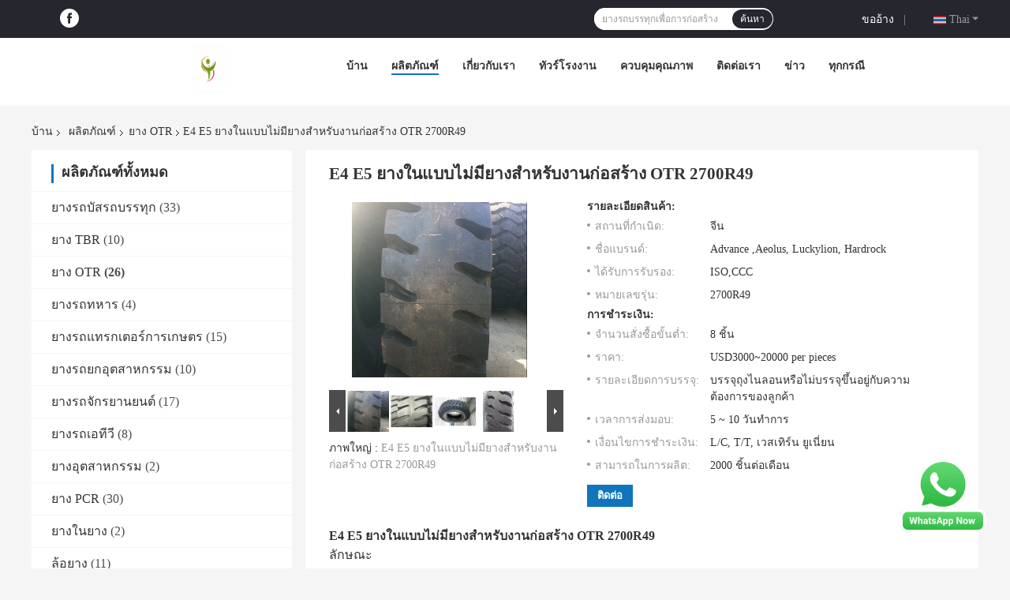

--- FILE ---
content_type: text/html
request_url: https://thai.truckbustyres.com/sale-30373862-e4-e5-inner-tube-tubeless-solid-construction-otr-tires-2700r49.html
body_size: 33886
content:

<!DOCTYPE html>
<html >
<head>
	<meta charset="utf-8">
	<meta http-equiv="X-UA-Compatible" content="IE=edge">
	<meta name="viewport" content="width=device-width, initial-scale=1.0, maximum-scale=1.0, user-scalable=no">
    <link rel="alternate" href="//m.thai.truckbustyres.com/sale-30373862-e4-e5-inner-tube-tubeless-solid-construction-otr-tires-2700r49.html" media="only screen and (max-width: 640px)" />
<link hreflang="en" rel="alternate" href="https://www.truckbustyres.com/sale-30373862-e4-e5-inner-tube-tubeless-solid-construction-otr-tires-2700r49.html" />
<link hreflang="fr" rel="alternate" href="https://french.truckbustyres.com/sale-30373862-e4-e5-inner-tube-tubeless-solid-construction-otr-tires-2700r49.html" />
<link hreflang="de" rel="alternate" href="https://german.truckbustyres.com/sale-30373862-e4-e5-inner-tube-tubeless-solid-construction-otr-tires-2700r49.html" />
<link hreflang="it" rel="alternate" href="https://italian.truckbustyres.com/sale-30373862-e4-e5-inner-tube-tubeless-solid-construction-otr-tires-2700r49.html" />
<link hreflang="ru" rel="alternate" href="https://russian.truckbustyres.com/sale-30373862-e4-e5-inner-tube-tubeless-solid-construction-otr-tires-2700r49.html" />
<link hreflang="es" rel="alternate" href="https://spanish.truckbustyres.com/sale-30373862-e4-e5-inner-tube-tubeless-solid-construction-otr-tires-2700r49.html" />
<link hreflang="pt" rel="alternate" href="https://portuguese.truckbustyres.com/sale-30373862-e4-e5-inner-tube-tubeless-solid-construction-otr-tires-2700r49.html" />
<link hreflang="nl" rel="alternate" href="https://dutch.truckbustyres.com/sale-30373862-e4-e5-inner-tube-tubeless-solid-construction-otr-tires-2700r49.html" />
<link hreflang="el" rel="alternate" href="https://greek.truckbustyres.com/sale-30373862-e4-e5-inner-tube-tubeless-solid-construction-otr-tires-2700r49.html" />
<link hreflang="ja" rel="alternate" href="https://japanese.truckbustyres.com/sale-30373862-e4-e5-inner-tube-tubeless-solid-construction-otr-tires-2700r49.html" />
<link hreflang="ko" rel="alternate" href="https://korean.truckbustyres.com/sale-30373862-e4-e5-inner-tube-tubeless-solid-construction-otr-tires-2700r49.html" />
<link hreflang="ar" rel="alternate" href="https://arabic.truckbustyres.com/sale-30373862-e4-e5-inner-tube-tubeless-solid-construction-otr-tires-2700r49.html" />
<link hreflang="hi" rel="alternate" href="https://hindi.truckbustyres.com/sale-30373862-e4-e5-inner-tube-tubeless-solid-construction-otr-tires-2700r49.html" />
<link hreflang="tr" rel="alternate" href="https://turkish.truckbustyres.com/sale-30373862-e4-e5-inner-tube-tubeless-solid-construction-otr-tires-2700r49.html" />
<link hreflang="id" rel="alternate" href="https://indonesian.truckbustyres.com/sale-30373862-e4-e5-inner-tube-tubeless-solid-construction-otr-tires-2700r49.html" />
<link hreflang="vi" rel="alternate" href="https://vietnamese.truckbustyres.com/sale-30373862-e4-e5-inner-tube-tubeless-solid-construction-otr-tires-2700r49.html" />
<link hreflang="bn" rel="alternate" href="https://bengali.truckbustyres.com/sale-30373862-e4-e5-inner-tube-tubeless-solid-construction-otr-tires-2700r49.html" />
<link hreflang="fa" rel="alternate" href="https://persian.truckbustyres.com/sale-30373862-e4-e5-inner-tube-tubeless-solid-construction-otr-tires-2700r49.html" />
<link hreflang="pl" rel="alternate" href="https://polish.truckbustyres.com/sale-30373862-e4-e5-inner-tube-tubeless-solid-construction-otr-tires-2700r49.html" />
<style type="text/css">
/*<![CDATA[*/
.consent__cookie {position: fixed;top: 0;left: 0;width: 100%;height: 0%;z-index: 100000;}.consent__cookie_bg {position: fixed;top: 0;left: 0;width: 100%;height: 100%;background: #000;opacity: .6;display: none }.consent__cookie_rel {position: fixed;bottom:0;left: 0;width: 100%;background: #fff;display: -webkit-box;display: -ms-flexbox;display: flex;flex-wrap: wrap;padding: 24px 80px;-webkit-box-sizing: border-box;box-sizing: border-box;-webkit-box-pack: justify;-ms-flex-pack: justify;justify-content: space-between;-webkit-transition: all ease-in-out .3s;transition: all ease-in-out .3s }.consent__close {position: absolute;top: 20px;right: 20px;cursor: pointer }.consent__close svg {fill: #777 }.consent__close:hover svg {fill: #000 }.consent__cookie_box {flex: 1;word-break: break-word;}.consent__warm {color: #777;font-size: 16px;margin-bottom: 12px;line-height: 19px }.consent__title {color: #333;font-size: 20px;font-weight: 600;margin-bottom: 12px;line-height: 23px }.consent__itxt {color: #333;font-size: 14px;margin-bottom: 12px;display: -webkit-box;display: -ms-flexbox;display: flex;-webkit-box-align: center;-ms-flex-align: center;align-items: center }.consent__itxt i {display: -webkit-inline-box;display: -ms-inline-flexbox;display: inline-flex;width: 28px;height: 28px;border-radius: 50%;background: #e0f9e9;margin-right: 8px;-webkit-box-align: center;-ms-flex-align: center;align-items: center;-webkit-box-pack: center;-ms-flex-pack: center;justify-content: center }.consent__itxt svg {fill: #3ca860 }.consent__txt {color: #a6a6a6;font-size: 14px;margin-bottom: 8px;line-height: 17px }.consent__btns {display: -webkit-box;display: -ms-flexbox;display: flex;-webkit-box-orient: vertical;-webkit-box-direction: normal;-ms-flex-direction: column;flex-direction: column;-webkit-box-pack: center;-ms-flex-pack: center;justify-content: center;flex-shrink: 0;}.consent__btn {width: 280px;height: 40px;line-height: 40px;text-align: center;background: #3ca860;color: #fff;border-radius: 4px;margin: 8px 0;-webkit-box-sizing: border-box;box-sizing: border-box;cursor: pointer }.consent__btn:hover {background: #00823b }.consent__btn.empty {color: #3ca860;border: 1px solid #3ca860;background: #fff }.consent__btn.empty:hover {background: #3ca860;color: #fff }.open .consent__cookie_bg {display: block }.open .consent__cookie_rel {bottom: 0 }@media (max-width: 760px) {.consent__btns {width: 100%;align-items: center;}.consent__cookie_rel {padding: 20px 24px }}.consent__cookie.open {display: block;}.consent__cookie {display: none;}
/*]]>*/
</style>
<script type="text/javascript">
/*<![CDATA[*/
window.isvideotpl = 0;window.detailurl = '';

var g_tp = '';
var colorUrl = '';
var query_string = ["Products","Detail"];
var customtplcolor = 99701;
/*]]>*/
</script>
<title>E4 E5 ยางในแบบไม่มียางสำหรับงานก่อสร้าง OTR 2700R49</title>
    <meta name="keywords" content="ยาง E4 E5 OTR, ยาง OTR แบบไม่มียางใน, E4 E5 2700R49, ยาง OTR" />
    <meta name="description" content="คุณภาพสูง E4 E5 ยางในแบบไม่มียางสำหรับงานก่อสร้าง OTR 2700R49 จากประเทศจีน, ชั้นนำของจีน ยาง E4 E5 OTR สินค้า, ด้วยการควบคุมคุณภาพอย่างเข้มงวด ยาง OTR แบบไม่มียางใน โรงงาน, ผลิตที่มีคุณภาพสูง E4 E5 2700R49 ผลิตภัณฑ์." />
				<link rel='preload'
					  href=/photo/truckbustyres/sitetpl/style/common.css?ver=1655947550 as='style'><link type='text/css' rel='stylesheet'
					  href=/photo/truckbustyres/sitetpl/style/common.css?ver=1655947550 media='all'><script type="application/ld+json">[{"@context":"https:\/\/schema.org","@type":"Organization","name":"Qingdao Shanghe Rubber Technology Co., Ltd","description":"\u0e04\u0e38\u0e13\u0e20\u0e32\u0e1e\u0e2a\u0e39\u0e07 E4 E5 \u0e22\u0e32\u0e07\u0e43\u0e19\u0e41\u0e1a\u0e1a\u0e44\u0e21\u0e48\u0e21\u0e35\u0e22\u0e32\u0e07\u0e2a\u0e33\u0e2b\u0e23\u0e31\u0e1a\u0e07\u0e32\u0e19\u0e01\u0e48\u0e2d\u0e2a\u0e23\u0e49\u0e32\u0e07 OTR 2700R49 \u0e08\u0e32\u0e01\u0e1b\u0e23\u0e30\u0e40\u0e17\u0e28\u0e08\u0e35\u0e19, \u0e0a\u0e31\u0e49\u0e19\u0e19\u0e33\u0e02\u0e2d\u0e07\u0e08\u0e35\u0e19 \u0e22\u0e32\u0e07 E4 E5 OTR \u0e2a\u0e34\u0e19\u0e04\u0e49\u0e32, \u0e14\u0e49\u0e27\u0e22\u0e01\u0e32\u0e23\u0e04\u0e27\u0e1a\u0e04\u0e38\u0e21\u0e04\u0e38\u0e13\u0e20\u0e32\u0e1e\u0e2d\u0e22\u0e48\u0e32\u0e07\u0e40\u0e02\u0e49\u0e21\u0e07\u0e27\u0e14 \u0e22\u0e32\u0e07 OTR \u0e41\u0e1a\u0e1a\u0e44\u0e21\u0e48\u0e21\u0e35\u0e22\u0e32\u0e07\u0e43\u0e19 \u0e42\u0e23\u0e07\u0e07\u0e32\u0e19, \u0e1c\u0e25\u0e34\u0e15\u0e17\u0e35\u0e48\u0e21\u0e35\u0e04\u0e38\u0e13\u0e20\u0e32\u0e1e\u0e2a\u0e39\u0e07 E4 E5 2700R49 \u0e1c\u0e25\u0e34\u0e15\u0e20\u0e31\u0e13\u0e11\u0e4c.","url":"https:\/\/www.truckbustyres.com\/sale-30373862-e4-e5-inner-tube-tubeless-solid-construction-otr-tires-2700r49.html","logo":"\/logo.gif","address":{"@type":"PostalAddress","addressLocality":"China","addressRegion":"CN","postalCode":"999001","streetAddress":"402 \u0e2b\u0e19\u0e48\u0e27\u0e22\u0e17\u0e35\u0e48 2 \u0e2d\u0e32\u0e04\u0e32\u0e23 3 \u0e40\u0e25\u0e02\u0e17\u0e35\u0e48 17 \u0e16\u0e19\u0e19\u0e40\u0e08\u0e35\u0e22\u0e27\u0e40\u0e2b\u0e2d \u0e2a\u0e33\u0e19\u0e31\u0e01\u0e07\u0e32\u0e19\u0e15\u0e33\u0e1a\u0e25\u0e08\u0e39\u0e44\u0e2b\u0e48 \u0e40\u0e02\u0e15\u0e2b\u0e27\u0e07\u0e40\u0e15\u0e48\u0e32 \u0e0a\u0e34\u0e07\u0e40\u0e15\u0e48\u0e32 \u0e0b\u0e32\u0e19\u0e15\u0e07 \u0e08\u0e35\u0e19"},"email":"nancy@qdzqmachinery.com","sameAs":["https:\/\/www.facebook.com\/nancyhantirexcelle"],"image":"\/photo\/cl122285193-qingdao_shanghe_rubber_technology_co_ltd.jpg","telephone":"86-139-6968-7527"},{"@context":"https:\/\/schema.org","@type":"BreadcrumbList","itemListElement":[{"@type":"ListItem","position":2,"name":"\u0e22\u0e32\u0e07 OTR","item":"https:\/\/thai.truckbustyres.com\/supplier-3430075-otr-tyres"},{"@type":"ListItem","position":3,"name":"E4 E5 \u0e22\u0e32\u0e07\u0e43\u0e19\u0e41\u0e1a\u0e1a\u0e44\u0e21\u0e48\u0e21\u0e35\u0e22\u0e32\u0e07\u0e2a\u0e33\u0e2b\u0e23\u0e31\u0e1a\u0e07\u0e32\u0e19\u0e01\u0e48\u0e2d\u0e2a\u0e23\u0e49\u0e32\u0e07 OTR 2700R49","item":"https:\/\/thai.truckbustyres.com\/sale-30373862-e4-e5-inner-tube-tubeless-solid-construction-otr-tires-2700r49.html"},{"@type":"ListItem","position":1,"name":"\u0e1a\u0e49\u0e32\u0e19","item":"https:\/\/thai.truckbustyres.com\/index.html"}]},{"@context":"http:\/\/schema.org\/","@type":"Product","category":"\u0e22\u0e32\u0e07 OTR","name":"E4 E5 \u0e22\u0e32\u0e07\u0e43\u0e19\u0e41\u0e1a\u0e1a\u0e44\u0e21\u0e48\u0e21\u0e35\u0e22\u0e32\u0e07\u0e2a\u0e33\u0e2b\u0e23\u0e31\u0e1a\u0e07\u0e32\u0e19\u0e01\u0e48\u0e2d\u0e2a\u0e23\u0e49\u0e32\u0e07 OTR 2700R49","url":"\/sale-30373862-e4-e5-inner-tube-tubeless-solid-construction-otr-tires-2700r49.html","image":["\/photo\/pl123815800-e4_e5_inner_tube_tubeless_solid_construction_otr_tires_2700r49.jpg","\/photo\/pl113689423-e4_e5_inner_tube_tubeless_solid_construction_otr_tires_2700r49.jpg","\/photo\/pl121316983-e4_e5_inner_tube_tubeless_solid_construction_otr_tires_2700r49.jpg","\/photo\/pl121317036-e4_e5_inner_tube_tubeless_solid_construction_otr_tires_2700r49.jpg"],"description":"\u0e04\u0e38\u0e13\u0e20\u0e32\u0e1e\u0e2a\u0e39\u0e07 E4 E5 \u0e22\u0e32\u0e07\u0e43\u0e19\u0e41\u0e1a\u0e1a\u0e44\u0e21\u0e48\u0e21\u0e35\u0e22\u0e32\u0e07\u0e2a\u0e33\u0e2b\u0e23\u0e31\u0e1a\u0e07\u0e32\u0e19\u0e01\u0e48\u0e2d\u0e2a\u0e23\u0e49\u0e32\u0e07 OTR 2700R49 \u0e08\u0e32\u0e01\u0e1b\u0e23\u0e30\u0e40\u0e17\u0e28\u0e08\u0e35\u0e19, \u0e0a\u0e31\u0e49\u0e19\u0e19\u0e33\u0e02\u0e2d\u0e07\u0e08\u0e35\u0e19 \u0e22\u0e32\u0e07 E4 E5 OTR \u0e2a\u0e34\u0e19\u0e04\u0e49\u0e32, \u0e14\u0e49\u0e27\u0e22\u0e01\u0e32\u0e23\u0e04\u0e27\u0e1a\u0e04\u0e38\u0e21\u0e04\u0e38\u0e13\u0e20\u0e32\u0e1e\u0e2d\u0e22\u0e48\u0e32\u0e07\u0e40\u0e02\u0e49\u0e21\u0e07\u0e27\u0e14 \u0e22\u0e32\u0e07 OTR \u0e41\u0e1a\u0e1a\u0e44\u0e21\u0e48\u0e21\u0e35\u0e22\u0e32\u0e07\u0e43\u0e19 \u0e42\u0e23\u0e07\u0e07\u0e32\u0e19, \u0e1c\u0e25\u0e34\u0e15\u0e17\u0e35\u0e48\u0e21\u0e35\u0e04\u0e38\u0e13\u0e20\u0e32\u0e1e\u0e2a\u0e39\u0e07 E4 E5 2700R49 \u0e1c\u0e25\u0e34\u0e15\u0e20\u0e31\u0e13\u0e11\u0e4c.","brand":{"@type":"Brand","name":"Advance ,Aeolus, Luckylion, Hardrock"},"sku":"2700R49","model":"2700R49","manufacturer":{"@type":"Organization","legalName":"Qingdao Shanghe Rubber Technology Co., Ltd","address":{"@type":"PostalAddress","addressCountry":"China","addressLocality":"402 \u0e2b\u0e19\u0e48\u0e27\u0e22\u0e17\u0e35\u0e48 2 \u0e2d\u0e32\u0e04\u0e32\u0e23 3 \u0e40\u0e25\u0e02\u0e17\u0e35\u0e48 17 \u0e16\u0e19\u0e19\u0e40\u0e08\u0e35\u0e22\u0e27\u0e40\u0e2b\u0e2d \u0e2a\u0e33\u0e19\u0e31\u0e01\u0e07\u0e32\u0e19\u0e15\u0e33\u0e1a\u0e25\u0e08\u0e39\u0e44\u0e2b\u0e48 \u0e40\u0e02\u0e15\u0e2b\u0e27\u0e07\u0e40\u0e15\u0e48\u0e32 \u0e0a\u0e34\u0e07\u0e40\u0e15\u0e48\u0e32 \u0e0b\u0e32\u0e19\u0e15\u0e07 \u0e08\u0e35\u0e19"}},"review":{"@type":"Review","reviewRating":{"@type":"Rating","ratingValue":5},"author":{"@type":"Person","name":"Ms. Nancy"}},"aggregateRating":{"@type":"aggregateRating","ratingValue":4.9000000000000003552713678800500929355621337890625,"reviewCount":101,"name":"Overall Rating"},"offers":[{"@type":"Offer","priceCurrency":"USD","url":"\/sale-30373862-e4-e5-inner-tube-tubeless-solid-construction-otr-tires-2700r49.html","priceValidUntil":"2025-01-02","itemCondition":"https:\/\/schema.org\/UsedCondition","availability":"https:\/\/schema.org\/InStock","offerCount":1,"price":"3000"},{"@type":"AggregateOffer","offerCount":"8","highPrice":"Negotiable","lowPrice":"0.01","priceCurrency":"8"}]}]</script></head>
<body>
<img src="/logo.gif" style="display:none"/>
    <div id="floatAd" style="z-index: 110000;position:absolute;right:30px;bottom:60px;height:79px;display: block;">
        <a title="whatsapp Now" id="footer_webim_a" href="https://wa.me/?text=Hi%2C+I%27m+interested+in+E4+E5+%E0%B8%A2%E0%B8%B2%E0%B8%87%E0%B9%83%E0%B8%99%E0%B9%81%E0%B8%9A%E0%B8%9A%E0%B9%84%E0%B8%A1%E0%B9%88%E0%B8%A1%E0%B8%B5%E0%B8%A2%E0%B8%B2%E0%B8%87%E0%B8%AA%E0%B8%B3%E0%B8%AB%E0%B8%A3%E0%B8%B1%E0%B8%9A%E0%B8%87%E0%B8%B2%E0%B8%99%E0%B8%81%E0%B9%88%E0%B8%AD%E0%B8%AA%E0%B8%A3%E0%B9%89%E0%B8%B2%E0%B8%87+OTR+2700R49." class="footer_webim_a" rel="nofollow" target="_blank">
        <img style="width: 110px;cursor: pointer;" alt='ส่งข้อความ' src="/images/floatimage_wa.gif"/>
        </a>
    </div>
<a style="display: none!important;" title="Qingdao Shanghe Rubber Technology Co., Ltd" class="float-inquiry" href="/contactnow.html" onclick='setinquiryCookie("{\"showproduct\":1,\"pid\":\"30373862\",\"name\":\"E4 E5 \\u0e22\\u0e32\\u0e07\\u0e43\\u0e19\\u0e41\\u0e1a\\u0e1a\\u0e44\\u0e21\\u0e48\\u0e21\\u0e35\\u0e22\\u0e32\\u0e07\\u0e2a\\u0e33\\u0e2b\\u0e23\\u0e31\\u0e1a\\u0e07\\u0e32\\u0e19\\u0e01\\u0e48\\u0e2d\\u0e2a\\u0e23\\u0e49\\u0e32\\u0e07 OTR 2700R49\",\"source_url\":\"\\/sale-30373862-e4-e5-otr-2700r49.html\",\"picurl\":\"\\/photo\\/pd123815800-e4_e5_inner_tube_tubeless_solid_construction_otr_tires_2700r49.jpg\",\"propertyDetail\":[[\"\\u0e01\\u0e32\\u0e23\\u0e2d\\u0e2d\\u0e01\\u0e41\\u0e1a\\u0e1a\\u0e22\\u0e32\\u0e07\",\"\\u0e2d\\u0e04\\u0e15\\u0e34, \\u0e40\\u0e23\\u0e40\\u0e14\\u0e35\\u0e22\\u0e25, \\u0e02\\u0e2d\\u0e07\\u0e41\\u0e02\\u0e47\\u0e07\"],[\"\\u0e1e\\u0e34\\u0e21\\u0e1e\\u0e4c\",\"\\u0e22\\u0e32\\u0e07\\u0e43\\u0e19, \\u0e44\\u0e21\\u0e48\\u0e21\\u0e35\\u0e22\\u0e32\\u0e07\\u0e43\\u0e19, \\u0e02\\u0e2d\\u0e07\\u0e41\\u0e02\\u0e47\\u0e07\"],[\"HS No\",\"4011909090\"],[\"\\u0e25\\u0e27\\u0e14\\u0e25\\u0e32\\u0e22\",\"E4 E5\"]],\"company_name\":null,\"picurl_c\":\"\\/photo\\/pc123815800-e4_e5_inner_tube_tubeless_solid_construction_otr_tires_2700r49.jpg\",\"price\":\"USD3000~20000 per pieces\",\"username\":\"\\u97e9\",\"viewTime\":\"\\u0e40\\u0e02\\u0e49\\u0e32\\u0e2a\\u0e39\\u0e48\\u0e23\\u0e30\\u0e1a\\u0e1a\\u0e25\\u0e48\\u0e32\\u0e2a\\u0e38\\u0e14 : 4 \\u0e0a\\u0e31\\u0e48\\u0e27\\u0e42\\u0e21\\u0e07 36 \\u0e19\\u0e32\\u0e17\\u0e35 \\u0e21\\u0e32\\u0e41\\u0e25\\u0e49\\u0e27\",\"subject\":\"\\u0e04\\u0e37\\u0e2d\\u0e40\\u0e27\\u0e25\\u0e32\\u0e01\\u0e32\\u0e23\\u0e2a\\u0e48\\u0e07\\u0e21\\u0e2d\\u0e1a\\u0e1a\\u0e19\\u0e2d\\u0e30\\u0e44\\u0e23\",\"countrycode\":\"FR\"}");'></a>
<script>
    function getCookie(name) {
        var arr = document.cookie.match(new RegExp("(^| )" + name + "=([^;]*)(;|$)"));
        if (arr != null) {
            return unescape(arr[2]);
        }
        return null;
    }
    var is_new_mjy = '0';
    if (is_new_mjy==1 && isMobileDevice() && getCookie('webim_login_name') && getCookie('webim_buyer_id') && getCookie('webim_185235_seller_id')) {
        document.getElementById("floatAd").style.display = "none";
    }
    // 检测是否是移动端访问
    function isMobileDevice() {
        return /Android|webOS|iPhone|iPad|iPod|BlackBerry|IEMobile|Opera Mini/i.test(navigator.userAgent);
    }

</script>
<script>
var originProductInfo = '';
var originProductInfo = {"showproduct":1,"pid":"30373862","name":"E4 E5 \u0e22\u0e32\u0e07\u0e43\u0e19\u0e41\u0e1a\u0e1a\u0e44\u0e21\u0e48\u0e21\u0e35\u0e22\u0e32\u0e07\u0e2a\u0e33\u0e2b\u0e23\u0e31\u0e1a\u0e07\u0e32\u0e19\u0e01\u0e48\u0e2d\u0e2a\u0e23\u0e49\u0e32\u0e07 OTR 2700R49","source_url":"\/sale-30373862-e4-e5-otr-2700r49.html","picurl":"\/photo\/pd123815800-e4_e5_inner_tube_tubeless_solid_construction_otr_tires_2700r49.jpg","propertyDetail":[["\u0e01\u0e32\u0e23\u0e2d\u0e2d\u0e01\u0e41\u0e1a\u0e1a\u0e22\u0e32\u0e07","\u0e2d\u0e04\u0e15\u0e34, \u0e40\u0e23\u0e40\u0e14\u0e35\u0e22\u0e25, \u0e02\u0e2d\u0e07\u0e41\u0e02\u0e47\u0e07"],["\u0e1e\u0e34\u0e21\u0e1e\u0e4c","\u0e22\u0e32\u0e07\u0e43\u0e19, \u0e44\u0e21\u0e48\u0e21\u0e35\u0e22\u0e32\u0e07\u0e43\u0e19, \u0e02\u0e2d\u0e07\u0e41\u0e02\u0e47\u0e07"],["HS No","4011909090"],["\u0e25\u0e27\u0e14\u0e25\u0e32\u0e22","E4 E5"]],"company_name":null,"picurl_c":"\/photo\/pc123815800-e4_e5_inner_tube_tubeless_solid_construction_otr_tires_2700r49.jpg","price":"USD3000~20000 per pieces","username":"\u97e9","viewTime":"\u0e40\u0e02\u0e49\u0e32\u0e2a\u0e39\u0e48\u0e23\u0e30\u0e1a\u0e1a\u0e25\u0e48\u0e32\u0e2a\u0e38\u0e14 : 1 \u0e0a\u0e31\u0e48\u0e27\u0e42\u0e21\u0e07 36 \u0e19\u0e32\u0e17\u0e35 \u0e21\u0e32\u0e41\u0e25\u0e49\u0e27","subject":"","countrycode":"FR"};
var save_url = "/contactsave.html";
var update_url = "/updateinquiry.html";
var productInfo = {};
var defaulProductInfo = {};
var myDate = new Date();
var curDate = myDate.getFullYear()+'-'+(parseInt(myDate.getMonth())+1)+'-'+myDate.getDate();
var message = '';
var default_pop = 1;
var leaveMessageDialog = document.getElementsByClassName('leave-message-dialog')[0]; // 获取弹层
var _$$ = function (dom) {
    return document.querySelectorAll(dom);
};
resInfo = originProductInfo;
defaulProductInfo.pid = resInfo['pid'];
defaulProductInfo.productName = resInfo['name'];
defaulProductInfo.productInfo = resInfo['propertyDetail'];
defaulProductInfo.productImg = resInfo['picurl_c'];
defaulProductInfo.subject = resInfo['subject'];
defaulProductInfo.productImgAlt = resInfo['name'];
var inquirypopup_tmp = 1;
var message = 'ที่รัก,'+'\r\n'+"ฉันสนใจ"+' '+trim(resInfo['name'])+", คุณช่วยส่งรายละเอียดเพิ่มเติมเช่นประเภทขนาด MOQ วัสดุ ฯลฯ"+'\r\n'+"ขอบคุณ!"+'\r\n'+"";
var message_1 = 'ที่รัก,'+'\r\n'+"ฉันสนใจ"+' '+trim(resInfo['name'])+", คุณช่วยส่งรายละเอียดเพิ่มเติมเช่นประเภทขนาด MOQ วัสดุ ฯลฯ"+'\r\n'+"ขอบคุณ!"+'\r\n'+"";
var message_2 = 'สวัสดี,'+'\r\n'+"ฉันกำลังมองหา"+' '+trim(resInfo['name'])+", กรุณาส่งราคาสเปคและรูปภาพให้ฉัน"+'\r\n'+"คำตอบที่รวดเร็วของคุณจะได้รับการชื่นชมอย่างมาก"+'\r\n'+"อย่าลังเลที่จะติดต่อฉันสำหรับข้อมูลเพิ่มเติม"+'\r\n'+"ขอบคุณมาก.";
var message_3 = 'สวัสดี,'+'\r\n'+trim(resInfo['name'])+' '+"ตรงตามความคาดหวังของฉัน"+'\r\n'+"โปรดให้ราคาที่ดีที่สุดและข้อมูลผลิตภัณฑ์อื่น ๆ แก่ฉัน"+'\r\n'+"อย่าลังเลที่จะติดต่อฉันทางอีเมลของฉัน"+'\r\n'+"ขอบคุณมาก.";

var message_4 = 'ที่รัก,'+'\r\n'+"ราคา FOB สำหรับไฟล์"+' '+trim(resInfo['name'])+'?'+'\r\n'+"ชื่อพอร์ตใดที่ใกล้ที่สุด"+'\r\n'+"โปรดตอบกลับฉันโดยเร็วที่สุดการแบ่งปันข้อมูลเพิ่มเติมจะดีกว่า"+'\r\n'+"ความนับถือ!";
var message_5 = 'สวัสดี,'+'\r\n'+"ฉันสนใจไฟล์"+' '+trim(resInfo['name'])+'.'+'\r\n'+"กรุณาส่งรายละเอียดผลิตภัณฑ์ของคุณมาให้ฉัน"+'\r\n'+"รอการตอบกลับอย่างรวดเร็วของคุณ"+'\r\n'+"อย่าลังเลที่จะติดต่อฉันทางไปรษณีย์"+'\r\n'+"ความนับถือ!";

var message_6 = 'ที่รัก,'+'\r\n'+"โปรดให้ข้อมูลเกี่ยวกับไฟล์"+' '+trim(resInfo['name'])+", เช่นประเภทขนาดวัสดุและราคาที่ดีที่สุด"+'\r\n'+"รอการตอบกลับอย่างรวดเร็วของคุณ"+'\r\n'+"ขอขอบคุณ!";
var message_7 = 'ที่รัก,'+'\r\n'+"คุณสามารถจัดหา"+' '+trim(resInfo['name'])+" "+'\r\n'+"อันดับแรกเราต้องการรายการราคาและรายละเอียดผลิตภัณฑ์บางอย่าง"+'\r\n'+"ฉันหวังว่าจะได้รับคำตอบโดยเร็วและหวังว่าจะได้รับความร่วมมือ"+'\r\n'+"ขอบคุณมาก.";
var message_8 = 'สวัสดี'+'\r\n'+"ฉันกำลังมองหา"+' '+trim(resInfo['name'])+", โปรดให้ข้อมูลผลิตภัณฑ์โดยละเอียดเพิ่มเติม"+'\r\n'+"ฉันหวังว่าจะได้รับคำตอบจากคุณ"+'\r\n'+"ขอขอบคุณ!";
var message_9 = 'สวัสดี,'+'\r\n'+"ของคุณ"+' '+trim(resInfo['name'])+" ตรงตามความต้องการของฉันเป็นอย่างดี"+'\r\n'+"กรุณาส่งราคาสเปคและรุ่นที่คล้ายกันมาให้ฉัน"+'\r\n'+"อย่าลังเลที่จะแชทกับฉัน"+'\r\n'+"ขอบคุณ!";
var message_10 = 'ที่รัก,'+'\r\n'+"ฉันต้องการทราบข้อมูลเพิ่มเติมเกี่ยวกับรายละเอียดและใบเสนอราคาของ"+' '+trim(resInfo['name'])+'.'+'\r\n'+"สามารถติดต่อฉันได้ทุกเวลา."+'\r\n'+"ความนับถือ!";

var r = getRandom(1,10);

defaulProductInfo.message = eval("message_"+r);

var mytAjax = {

    post: function(url, data, fn) {
        var xhr = new XMLHttpRequest();
        xhr.open("POST", url, true);
        xhr.setRequestHeader("Content-Type", "application/x-www-form-urlencoded;charset=UTF-8");
        xhr.setRequestHeader("X-Requested-With", "XMLHttpRequest");
        xhr.setRequestHeader('Content-Type','text/plain;charset=UTF-8');
        xhr.onreadystatechange = function() {
            if(xhr.readyState == 4 && (xhr.status == 200 || xhr.status == 304)) {
                fn.call(this, xhr.responseText);
            }
        };
        xhr.send(data);
    },

    postform: function(url, data, fn) {
        var xhr = new XMLHttpRequest();
        xhr.open("POST", url, true);
        xhr.setRequestHeader("X-Requested-With", "XMLHttpRequest");
        xhr.onreadystatechange = function() {
            if(xhr.readyState == 4 && (xhr.status == 200 || xhr.status == 304)) {
                fn.call(this, xhr.responseText);
            }
        };
        xhr.send(data);
    }
};
window.onload = function(){
    leaveMessageDialog = document.getElementsByClassName('leave-message-dialog')[0];
    if (window.localStorage.recordDialogStatus=='undefined' || (window.localStorage.recordDialogStatus!='undefined' && window.localStorage.recordDialogStatus != curDate)) {
        setTimeout(function(){
            if(parseInt(inquirypopup_tmp%10) == 1){
                creatDialog(defaulProductInfo, 1);
            }
        }, 6000);
    }
};
function trim(str)
{
    str = str.replace(/(^\s*)/g,"");
    return str.replace(/(\s*$)/g,"");
};
function getRandom(m,n){
    var num = Math.floor(Math.random()*(m - n) + n);
    return num;
};
function strBtn(param) {

    var starattextarea = document.getElementById("textareamessage").value.length;
    var email = document.getElementById("startEmail").value;

    var default_tip = document.querySelectorAll(".watermark_container").length;
    if (20 < starattextarea && starattextarea < 3000) {
        if(default_tip>0){
            document.getElementById("textareamessage1").parentNode.parentNode.nextElementSibling.style.display = "none";
        }else{
            document.getElementById("textareamessage1").parentNode.nextElementSibling.style.display = "none";
        }

    } else {
        if(default_tip>0){
            document.getElementById("textareamessage1").parentNode.parentNode.nextElementSibling.style.display = "block";
        }else{
            document.getElementById("textareamessage1").parentNode.nextElementSibling.style.display = "block";
        }

        return;
    }

    // var re = /^([a-zA-Z0-9_-])+@([a-zA-Z0-9_-])+\.([a-zA-Z0-9_-])+/i;/*邮箱不区分大小写*/
    var re = /^[a-zA-Z0-9][\w-]*(\.?[\w-]+)*@[a-zA-Z0-9-]+(\.[a-zA-Z0-9]+)+$/i;
    if (!re.test(email)) {
        document.getElementById("startEmail").nextElementSibling.style.display = "block";
        return;
    } else {
        document.getElementById("startEmail").nextElementSibling.style.display = "none";
    }

    var subject = document.getElementById("pop_subject").value;
    var pid = document.getElementById("pop_pid").value;
    var message = document.getElementById("textareamessage").value;
    var sender_email = document.getElementById("startEmail").value;
    var tel = '';
    if (document.getElementById("tel0") != undefined && document.getElementById("tel0") != '')
        tel = document.getElementById("tel0").value;
    var form_serialize = '&tel='+tel;

    form_serialize = form_serialize.replace(/\+/g, "%2B");
    mytAjax.post(save_url,"pid="+pid+"&subject="+subject+"&email="+sender_email+"&message="+(message)+form_serialize,function(res){
        var mes = JSON.parse(res);
        if(mes.status == 200){
            var iid = mes.iid;
            document.getElementById("pop_iid").value = iid;
            document.getElementById("pop_uuid").value = mes.uuid;

            if(typeof gtag_report_conversion === "function"){
                gtag_report_conversion();//执行统计js代码
            }
            if(typeof fbq === "function"){
                fbq('track','Purchase');//执行统计js代码
            }
        }
    });
    for (var index = 0; index < document.querySelectorAll(".dialog-content-pql").length; index++) {
        document.querySelectorAll(".dialog-content-pql")[index].style.display = "none";
    };
    $('#idphonepql').val(tel);
    document.getElementById("dialog-content-pql-id").style.display = "block";
    ;
};
function twoBtnOk(param) {

    var selectgender = document.getElementById("Mr").innerHTML;
    var iid = document.getElementById("pop_iid").value;
    var sendername = document.getElementById("idnamepql").value;
    var senderphone = document.getElementById("idphonepql").value;
    var sendercname = document.getElementById("idcompanypql").value;
    var uuid = document.getElementById("pop_uuid").value;
    var gender = 2;
    if(selectgender == 'Mr.') gender = 0;
    if(selectgender == 'Mrs.') gender = 1;
    var pid = document.getElementById("pop_pid").value;
    var form_serialize = '';

        form_serialize = form_serialize.replace(/\+/g, "%2B");

    mytAjax.post(update_url,"iid="+iid+"&gender="+gender+"&uuid="+uuid+"&name="+(sendername)+"&tel="+(senderphone)+"&company="+(sendercname)+form_serialize,function(res){});

    for (var index = 0; index < document.querySelectorAll(".dialog-content-pql").length; index++) {
        document.querySelectorAll(".dialog-content-pql")[index].style.display = "none";
    };
    document.getElementById("dialog-content-pql-ok").style.display = "block";

};
function toCheckMust(name) {
    $('#'+name+'error').hide();
}
function handClidk(param) {
    var starattextarea = document.getElementById("textareamessage1").value.length;
    var email = document.getElementById("startEmail1").value;
    var default_tip = document.querySelectorAll(".watermark_container").length;
    if (20 < starattextarea && starattextarea < 3000) {
        if(default_tip>0){
            document.getElementById("textareamessage1").parentNode.parentNode.nextElementSibling.style.display = "none";
        }else{
            document.getElementById("textareamessage1").parentNode.nextElementSibling.style.display = "none";
        }

    } else {
        if(default_tip>0){
            document.getElementById("textareamessage1").parentNode.parentNode.nextElementSibling.style.display = "block";
        }else{
            document.getElementById("textareamessage1").parentNode.nextElementSibling.style.display = "block";
        }

        return;
    }

    // var re = /^([a-zA-Z0-9_-])+@([a-zA-Z0-9_-])+\.([a-zA-Z0-9_-])+/i;
    var re = /^[a-zA-Z0-9][\w-]*(\.?[\w-]+)*@[a-zA-Z0-9-]+(\.[a-zA-Z0-9]+)+$/i;
    if (!re.test(email)) {
        document.getElementById("startEmail1").nextElementSibling.style.display = "block";
        return;
    } else {
        document.getElementById("startEmail1").nextElementSibling.style.display = "none";
    }

    var subject = document.getElementById("pop_subject").value;
    var pid = document.getElementById("pop_pid").value;
    var message = document.getElementById("textareamessage1").value;
    var sender_email = document.getElementById("startEmail1").value;
    var form_serialize = tel = '';
    if (document.getElementById("tel1") != undefined && document.getElementById("tel1") != '')
        tel = document.getElementById("tel1").value;
        mytAjax.post(save_url,"email="+sender_email+"&tel="+tel+"&pid="+pid+"&message="+message+"&subject="+subject+form_serialize,function(res){

        var mes = JSON.parse(res);
        if(mes.status == 200){
            var iid = mes.iid;
            document.getElementById("pop_iid").value = iid;
            document.getElementById("pop_uuid").value = mes.uuid;
            if(typeof gtag_report_conversion === "function"){
                gtag_report_conversion();//执行统计js代码
            }
        }

    });
    for (var index = 0; index < document.querySelectorAll(".dialog-content-pql").length; index++) {
        document.querySelectorAll(".dialog-content-pql")[index].style.display = "none";
    };
    $('#idphonepql').val(tel);
    document.getElementById("dialog-content-pql-id").style.display = "block";

};
window.addEventListener('load', function () {
    $('.checkbox-wrap label').each(function(){
        if($(this).find('input').prop('checked')){
            $(this).addClass('on')
        }else {
            $(this).removeClass('on')
        }
    })
    $(document).on('click', '.checkbox-wrap label' , function(ev){
        if (ev.target.tagName.toUpperCase() != 'INPUT') {
            $(this).toggleClass('on')
        }
    })
})

function hand_video(pdata) {
    data = JSON.parse(pdata);
    productInfo.productName = data.productName;
    productInfo.productInfo = data.productInfo;
    productInfo.productImg = data.productImg;
    productInfo.subject = data.subject;

    var message = 'ที่รัก,'+'\r\n'+"ฉันสนใจ"+' '+trim(data.productName)+", คุณช่วยส่งรายละเอียดเพิ่มเติมเช่นประเภทขนาดปริมาณวัสดุ ฯลฯ ให้ฉันได้ไหม"+'\r\n'+"ขอบคุณ!"+'\r\n'+"";

    var message = 'ที่รัก,'+'\r\n'+"ฉันสนใจ"+' '+trim(data.productName)+", คุณช่วยส่งรายละเอียดเพิ่มเติมเช่นประเภทขนาด MOQ วัสดุ ฯลฯ"+'\r\n'+"ขอบคุณ!"+'\r\n'+"";
    var message_1 = 'ที่รัก,'+'\r\n'+"ฉันสนใจ"+' '+trim(data.productName)+", คุณช่วยส่งรายละเอียดเพิ่มเติมเช่นประเภทขนาด MOQ วัสดุ ฯลฯ"+'\r\n'+"ขอบคุณ!"+'\r\n'+"";
    var message_2 = 'สวัสดี,'+'\r\n'+"ฉันกำลังมองหา"+' '+trim(data.productName)+", กรุณาส่งราคาสเปคและรูปภาพให้ฉัน"+'\r\n'+"คำตอบที่รวดเร็วของคุณจะได้รับการชื่นชมอย่างมาก"+'\r\n'+"อย่าลังเลที่จะติดต่อฉันสำหรับข้อมูลเพิ่มเติม"+'\r\n'+"ขอบคุณมาก.";
    var message_3 = 'สวัสดี,'+'\r\n'+trim(data.productName)+' '+"ตรงตามความคาดหวังของฉัน"+'\r\n'+"โปรดให้ราคาที่ดีที่สุดและข้อมูลผลิตภัณฑ์อื่น ๆ แก่ฉัน"+'\r\n'+"อย่าลังเลที่จะติดต่อฉันทางอีเมลของฉัน"+'\r\n'+"ขอบคุณมาก.";

    var message_4 = 'ที่รัก,'+'\r\n'+"ราคา FOB สำหรับไฟล์"+' '+trim(data.productName)+'?'+'\r\n'+"ชื่อพอร์ตใดที่ใกล้ที่สุด"+'\r\n'+"โปรดตอบกลับฉันโดยเร็วที่สุดการแบ่งปันข้อมูลเพิ่มเติมจะดีกว่า"+'\r\n'+"ความนับถือ!";
    var message_5 = 'สวัสดี,'+'\r\n'+"ฉันสนใจไฟล์"+' '+trim(data.productName)+'.'+'\r\n'+"กรุณาส่งรายละเอียดผลิตภัณฑ์ของคุณมาให้ฉัน"+'\r\n'+"รอการตอบกลับอย่างรวดเร็วของคุณ"+'\r\n'+"อย่าลังเลที่จะติดต่อฉันทางไปรษณีย์"+'\r\n'+"ความนับถือ!";

    var message_6 = 'ที่รัก,'+'\r\n'+"โปรดให้ข้อมูลเกี่ยวกับไฟล์"+' '+trim(data.productName)+", เช่นประเภทขนาดวัสดุและราคาที่ดีที่สุด"+'\r\n'+"รอการตอบกลับอย่างรวดเร็วของคุณ"+'\r\n'+"ขอขอบคุณ!";
    var message_7 = 'ที่รัก,'+'\r\n'+"คุณสามารถจัดหา"+' '+trim(data.productName)+" "+'\r\n'+"อันดับแรกเราต้องการรายการราคาและรายละเอียดผลิตภัณฑ์บางอย่าง"+'\r\n'+"ฉันหวังว่าจะได้รับคำตอบโดยเร็วและหวังว่าจะได้รับความร่วมมือ"+'\r\n'+"ขอบคุณมาก.";
    var message_8 = 'สวัสดี'+'\r\n'+"ฉันกำลังมองหา"+' '+trim(data.productName)+", โปรดให้ข้อมูลผลิตภัณฑ์โดยละเอียดเพิ่มเติม"+'\r\n'+"ฉันหวังว่าจะได้รับคำตอบจากคุณ"+'\r\n'+"ขอขอบคุณ!";
    var message_9 = 'สวัสดี,'+'\r\n'+"ของคุณ"+' '+trim(data.productName)+" ตรงตามความต้องการของฉันเป็นอย่างดี"+'\r\n'+"กรุณาส่งราคาสเปคและรุ่นที่คล้ายกันมาให้ฉัน"+'\r\n'+"อย่าลังเลที่จะแชทกับฉัน"+'\r\n'+"ขอบคุณ!";
    var message_10 = 'ที่รัก,'+'\r\n'+"ฉันต้องการทราบข้อมูลเพิ่มเติมเกี่ยวกับรายละเอียดและใบเสนอราคาของ"+' '+trim(data.productName)+'.'+'\r\n'+"สามารถติดต่อฉันได้ทุกเวลา."+'\r\n'+"ความนับถือ!";

    var r = getRandom(1,10);

    productInfo.message = eval("message_"+r);
    if(parseInt(inquirypopup_tmp/10) == 1){
        productInfo.message = "";
    }
    productInfo.pid = data.pid;
    creatDialog(productInfo, 2);
};

function handDialog(pdata) {
    data = JSON.parse(pdata);
    productInfo.productName = data.productName;
    productInfo.productInfo = data.productInfo;
    productInfo.productImg = data.productImg;
    productInfo.subject = data.subject;

    var message = 'ที่รัก,'+'\r\n'+"ฉันสนใจ"+' '+trim(data.productName)+", คุณช่วยส่งรายละเอียดเพิ่มเติมเช่นประเภทขนาดปริมาณวัสดุ ฯลฯ ให้ฉันได้ไหม"+'\r\n'+"ขอบคุณ!"+'\r\n'+"";

    var message = 'ที่รัก,'+'\r\n'+"ฉันสนใจ"+' '+trim(data.productName)+", คุณช่วยส่งรายละเอียดเพิ่มเติมเช่นประเภทขนาด MOQ วัสดุ ฯลฯ"+'\r\n'+"ขอบคุณ!"+'\r\n'+"";
    var message_1 = 'ที่รัก,'+'\r\n'+"ฉันสนใจ"+' '+trim(data.productName)+", คุณช่วยส่งรายละเอียดเพิ่มเติมเช่นประเภทขนาด MOQ วัสดุ ฯลฯ"+'\r\n'+"ขอบคุณ!"+'\r\n'+"";
    var message_2 = 'สวัสดี,'+'\r\n'+"ฉันกำลังมองหา"+' '+trim(data.productName)+", กรุณาส่งราคาสเปคและรูปภาพให้ฉัน"+'\r\n'+"คำตอบที่รวดเร็วของคุณจะได้รับการชื่นชมอย่างมาก"+'\r\n'+"อย่าลังเลที่จะติดต่อฉันสำหรับข้อมูลเพิ่มเติม"+'\r\n'+"ขอบคุณมาก.";
    var message_3 = 'สวัสดี,'+'\r\n'+trim(data.productName)+' '+"ตรงตามความคาดหวังของฉัน"+'\r\n'+"โปรดให้ราคาที่ดีที่สุดและข้อมูลผลิตภัณฑ์อื่น ๆ แก่ฉัน"+'\r\n'+"อย่าลังเลที่จะติดต่อฉันทางอีเมลของฉัน"+'\r\n'+"ขอบคุณมาก.";

    var message_4 = 'ที่รัก,'+'\r\n'+"ราคา FOB สำหรับไฟล์"+' '+trim(data.productName)+'?'+'\r\n'+"ชื่อพอร์ตใดที่ใกล้ที่สุด"+'\r\n'+"โปรดตอบกลับฉันโดยเร็วที่สุดการแบ่งปันข้อมูลเพิ่มเติมจะดีกว่า"+'\r\n'+"ความนับถือ!";
    var message_5 = 'สวัสดี,'+'\r\n'+"ฉันสนใจไฟล์"+' '+trim(data.productName)+'.'+'\r\n'+"กรุณาส่งรายละเอียดผลิตภัณฑ์ของคุณมาให้ฉัน"+'\r\n'+"รอการตอบกลับอย่างรวดเร็วของคุณ"+'\r\n'+"อย่าลังเลที่จะติดต่อฉันทางไปรษณีย์"+'\r\n'+"ความนับถือ!";

    var message_6 = 'ที่รัก,'+'\r\n'+"โปรดให้ข้อมูลเกี่ยวกับไฟล์"+' '+trim(data.productName)+", เช่นประเภทขนาดวัสดุและราคาที่ดีที่สุด"+'\r\n'+"รอการตอบกลับอย่างรวดเร็วของคุณ"+'\r\n'+"ขอขอบคุณ!";
    var message_7 = 'ที่รัก,'+'\r\n'+"คุณสามารถจัดหา"+' '+trim(data.productName)+" "+'\r\n'+"อันดับแรกเราต้องการรายการราคาและรายละเอียดผลิตภัณฑ์บางอย่าง"+'\r\n'+"ฉันหวังว่าจะได้รับคำตอบโดยเร็วและหวังว่าจะได้รับความร่วมมือ"+'\r\n'+"ขอบคุณมาก.";
    var message_8 = 'สวัสดี'+'\r\n'+"ฉันกำลังมองหา"+' '+trim(data.productName)+", โปรดให้ข้อมูลผลิตภัณฑ์โดยละเอียดเพิ่มเติม"+'\r\n'+"ฉันหวังว่าจะได้รับคำตอบจากคุณ"+'\r\n'+"ขอขอบคุณ!";
    var message_9 = 'สวัสดี,'+'\r\n'+"ของคุณ"+' '+trim(data.productName)+" ตรงตามความต้องการของฉันเป็นอย่างดี"+'\r\n'+"กรุณาส่งราคาสเปคและรุ่นที่คล้ายกันมาให้ฉัน"+'\r\n'+"อย่าลังเลที่จะแชทกับฉัน"+'\r\n'+"ขอบคุณ!";
    var message_10 = 'ที่รัก,'+'\r\n'+"ฉันต้องการทราบข้อมูลเพิ่มเติมเกี่ยวกับรายละเอียดและใบเสนอราคาของ"+' '+trim(data.productName)+'.'+'\r\n'+"สามารถติดต่อฉันได้ทุกเวลา."+'\r\n'+"ความนับถือ!";

    var r = getRandom(1,10);

    productInfo.message = eval("message_"+r);
    if(parseInt(inquirypopup_tmp/10) == 1){
        productInfo.message = "";
    }
    productInfo.pid = data.pid;
    creatDialog(productInfo, 2);
};

function closepql(param) {

    leaveMessageDialog.style.display = 'none';
};

function closepql2(param) {

    for (var index = 0; index < document.querySelectorAll(".dialog-content-pql").length; index++) {
        document.querySelectorAll(".dialog-content-pql")[index].style.display = "none";
    };
    document.getElementById("dialog-content-pql-ok").style.display = "block";
};

function decodeHtmlEntities(str) {
    var tempElement = document.createElement('div');
    tempElement.innerHTML = str;
    return tempElement.textContent || tempElement.innerText || '';
}

function initProduct(productInfo,type){

    productInfo.productName = decodeHtmlEntities(productInfo.productName);
    productInfo.message = decodeHtmlEntities(productInfo.message);

    leaveMessageDialog = document.getElementsByClassName('leave-message-dialog')[0];
    leaveMessageDialog.style.display = "block";
    if(type == 3){
        var popinquiryemail = document.getElementById("popinquiryemail").value;
        _$$("#startEmail1")[0].value = popinquiryemail;
    }else{
        _$$("#startEmail1")[0].value = "";
    }
    _$$("#startEmail")[0].value = "";
    _$$("#idnamepql")[0].value = "";
    _$$("#idphonepql")[0].value = "";
    _$$("#idcompanypql")[0].value = "";

    _$$("#pop_pid")[0].value = productInfo.pid;
    _$$("#pop_subject")[0].value = productInfo.subject;
    
    if(parseInt(inquirypopup_tmp/10) == 1){
        productInfo.message = "";
    }

    _$$("#textareamessage1")[0].value = productInfo.message;
    _$$("#textareamessage")[0].value = productInfo.message;

    _$$("#dialog-content-pql-id .titlep")[0].innerHTML = productInfo.productName;
    _$$("#dialog-content-pql-id img")[0].setAttribute("src", productInfo.productImg);
    _$$("#dialog-content-pql-id img")[0].setAttribute("alt", productInfo.productImgAlt);

    _$$("#dialog-content-pql-id-hand img")[0].setAttribute("src", productInfo.productImg);
    _$$("#dialog-content-pql-id-hand img")[0].setAttribute("alt", productInfo.productImgAlt);
    _$$("#dialog-content-pql-id-hand .titlep")[0].innerHTML = productInfo.productName;

    if (productInfo.productInfo.length > 0) {
        var ul2, ul;
        ul = document.createElement("ul");
        for (var index = 0; index < productInfo.productInfo.length; index++) {
            var el = productInfo.productInfo[index];
            var li = document.createElement("li");
            var span1 = document.createElement("span");
            span1.innerHTML = el[0] + ":";
            var span2 = document.createElement("span");
            span2.innerHTML = el[1];
            li.appendChild(span1);
            li.appendChild(span2);
            ul.appendChild(li);

        }
        ul2 = ul.cloneNode(true);
        if (type === 1) {
            _$$("#dialog-content-pql-id .left")[0].replaceChild(ul, _$$("#dialog-content-pql-id .left ul")[0]);
        } else {
            _$$("#dialog-content-pql-id-hand .left")[0].replaceChild(ul2, _$$("#dialog-content-pql-id-hand .left ul")[0]);
            _$$("#dialog-content-pql-id .left")[0].replaceChild(ul, _$$("#dialog-content-pql-id .left ul")[0]);
        }
    };
    for (var index = 0; index < _$$("#dialog-content-pql-id .right ul li").length; index++) {
        _$$("#dialog-content-pql-id .right ul li")[index].addEventListener("click", function (params) {
            _$$("#dialog-content-pql-id .right #Mr")[0].innerHTML = this.innerHTML
        }, false)

    };

};
function closeInquiryCreateDialog() {
    document.getElementById("xuanpan_dialog_box_pql").style.display = "none";
};
function showInquiryCreateDialog() {
    document.getElementById("xuanpan_dialog_box_pql").style.display = "block";
};
function submitPopInquiry(){
    var message = document.getElementById("inquiry_message").value;
    var email = document.getElementById("inquiry_email").value;
    var subject = defaulProductInfo.subject;
    var pid = defaulProductInfo.pid;
    if (email === undefined) {
        showInquiryCreateDialog();
        document.getElementById("inquiry_email").style.border = "1px solid red";
        return false;
    };
    if (message === undefined) {
        showInquiryCreateDialog();
        document.getElementById("inquiry_message").style.border = "1px solid red";
        return false;
    };
    if (email.search(/^\w+((-\w+)|(\.\w+))*\@[A-Za-z0-9]+((\.|-)[A-Za-z0-9]+)*\.[A-Za-z0-9]+$/) == -1) {
        document.getElementById("inquiry_email").style.border= "1px solid red";
        showInquiryCreateDialog();
        return false;
    } else {
        document.getElementById("inquiry_email").style.border= "";
    };
    if (message.length < 20 || message.length >3000) {
        showInquiryCreateDialog();
        document.getElementById("inquiry_message").style.border = "1px solid red";
        return false;
    } else {
        document.getElementById("inquiry_message").style.border = "";
    };
    var tel = '';
    if (document.getElementById("tel") != undefined && document.getElementById("tel") != '')
        tel = document.getElementById("tel").value;

    mytAjax.post(save_url,"pid="+pid+"&subject="+subject+"&email="+email+"&message="+(message)+'&tel='+tel,function(res){
        var mes = JSON.parse(res);
        if(mes.status == 200){
            var iid = mes.iid;
            document.getElementById("pop_iid").value = iid;
            document.getElementById("pop_uuid").value = mes.uuid;

        }
    });
    initProduct(defaulProductInfo);
    for (var index = 0; index < document.querySelectorAll(".dialog-content-pql").length; index++) {
        document.querySelectorAll(".dialog-content-pql")[index].style.display = "none";
    };
    $('#idphonepql').val(tel);
    document.getElementById("dialog-content-pql-id").style.display = "block";

};

//带附件上传
function submitPopInquiryfile(email_id,message_id,check_sort,name_id,phone_id,company_id,attachments){

    if(typeof(check_sort) == 'undefined'){
        check_sort = 0;
    }
    var message = document.getElementById(message_id).value;
    var email = document.getElementById(email_id).value;
    var attachments = document.getElementById(attachments).value;
    if(typeof(name_id) !== 'undefined' && name_id != ""){
        var name  = document.getElementById(name_id).value;
    }
    if(typeof(phone_id) !== 'undefined' && phone_id != ""){
        var phone = document.getElementById(phone_id).value;
    }
    if(typeof(company_id) !== 'undefined' && company_id != ""){
        var company = document.getElementById(company_id).value;
    }
    var subject = defaulProductInfo.subject;
    var pid = defaulProductInfo.pid;

    if(check_sort == 0){
        if (email === undefined) {
            showInquiryCreateDialog();
            document.getElementById(email_id).style.border = "1px solid red";
            return false;
        };
        if (message === undefined) {
            showInquiryCreateDialog();
            document.getElementById(message_id).style.border = "1px solid red";
            return false;
        };

        if (email.search(/^\w+((-\w+)|(\.\w+))*\@[A-Za-z0-9]+((\.|-)[A-Za-z0-9]+)*\.[A-Za-z0-9]+$/) == -1) {
            document.getElementById(email_id).style.border= "1px solid red";
            showInquiryCreateDialog();
            return false;
        } else {
            document.getElementById(email_id).style.border= "";
        };
        if (message.length < 20 || message.length >3000) {
            showInquiryCreateDialog();
            document.getElementById(message_id).style.border = "1px solid red";
            return false;
        } else {
            document.getElementById(message_id).style.border = "";
        };
    }else{

        if (message === undefined) {
            showInquiryCreateDialog();
            document.getElementById(message_id).style.border = "1px solid red";
            return false;
        };

        if (email === undefined) {
            showInquiryCreateDialog();
            document.getElementById(email_id).style.border = "1px solid red";
            return false;
        };

        if (message.length < 20 || message.length >3000) {
            showInquiryCreateDialog();
            document.getElementById(message_id).style.border = "1px solid red";
            return false;
        } else {
            document.getElementById(message_id).style.border = "";
        };

        if (email.search(/^\w+((-\w+)|(\.\w+))*\@[A-Za-z0-9]+((\.|-)[A-Za-z0-9]+)*\.[A-Za-z0-9]+$/) == -1) {
            document.getElementById(email_id).style.border= "1px solid red";
            showInquiryCreateDialog();
            return false;
        } else {
            document.getElementById(email_id).style.border= "";
        };

    };

    mytAjax.post(save_url,"pid="+pid+"&subject="+subject+"&email="+email+"&message="+message+"&company="+company+"&attachments="+attachments,function(res){
        var mes = JSON.parse(res);
        if(mes.status == 200){
            var iid = mes.iid;
            document.getElementById("pop_iid").value = iid;
            document.getElementById("pop_uuid").value = mes.uuid;

            if(typeof gtag_report_conversion === "function"){
                gtag_report_conversion();//执行统计js代码
            }
            if(typeof fbq === "function"){
                fbq('track','Purchase');//执行统计js代码
            }
        }
    });
    initProduct(defaulProductInfo);

    if(name !== undefined && name != ""){
        _$$("#idnamepql")[0].value = name;
    }

    if(phone !== undefined && phone != ""){
        _$$("#idphonepql")[0].value = phone;
    }

    if(company !== undefined && company != ""){
        _$$("#idcompanypql")[0].value = company;
    }

    for (var index = 0; index < document.querySelectorAll(".dialog-content-pql").length; index++) {
        document.querySelectorAll(".dialog-content-pql")[index].style.display = "none";
    };
    document.getElementById("dialog-content-pql-id").style.display = "block";

};
function submitPopInquiryByParam(email_id,message_id,check_sort,name_id,phone_id,company_id){

    if(typeof(check_sort) == 'undefined'){
        check_sort = 0;
    }

    var senderphone = '';
    var message = document.getElementById(message_id).value;
    var email = document.getElementById(email_id).value;
    if(typeof(name_id) !== 'undefined' && name_id != ""){
        var name  = document.getElementById(name_id).value;
    }
    if(typeof(phone_id) !== 'undefined' && phone_id != ""){
        var phone = document.getElementById(phone_id).value;
        senderphone = phone;
    }
    if(typeof(company_id) !== 'undefined' && company_id != ""){
        var company = document.getElementById(company_id).value;
    }
    var subject = defaulProductInfo.subject;
    var pid = defaulProductInfo.pid;

    if(check_sort == 0){
        if (email === undefined) {
            showInquiryCreateDialog();
            document.getElementById(email_id).style.border = "1px solid red";
            return false;
        };
        if (message === undefined) {
            showInquiryCreateDialog();
            document.getElementById(message_id).style.border = "1px solid red";
            return false;
        };

        if (email.search(/^\w+((-\w+)|(\.\w+))*\@[A-Za-z0-9]+((\.|-)[A-Za-z0-9]+)*\.[A-Za-z0-9]+$/) == -1) {
            document.getElementById(email_id).style.border= "1px solid red";
            showInquiryCreateDialog();
            return false;
        } else {
            document.getElementById(email_id).style.border= "";
        };
        if (message.length < 20 || message.length >3000) {
            showInquiryCreateDialog();
            document.getElementById(message_id).style.border = "1px solid red";
            return false;
        } else {
            document.getElementById(message_id).style.border = "";
        };
    }else{

        if (message === undefined) {
            showInquiryCreateDialog();
            document.getElementById(message_id).style.border = "1px solid red";
            return false;
        };

        if (email === undefined) {
            showInquiryCreateDialog();
            document.getElementById(email_id).style.border = "1px solid red";
            return false;
        };

        if (message.length < 20 || message.length >3000) {
            showInquiryCreateDialog();
            document.getElementById(message_id).style.border = "1px solid red";
            return false;
        } else {
            document.getElementById(message_id).style.border = "";
        };

        if (email.search(/^\w+((-\w+)|(\.\w+))*\@[A-Za-z0-9]+((\.|-)[A-Za-z0-9]+)*\.[A-Za-z0-9]+$/) == -1) {
            document.getElementById(email_id).style.border= "1px solid red";
            showInquiryCreateDialog();
            return false;
        } else {
            document.getElementById(email_id).style.border= "";
        };

    };

    var productsku = "";
    if($("#product_sku").length > 0){
        productsku = $("#product_sku").html();
    }

    mytAjax.post(save_url,"tel="+senderphone+"&pid="+pid+"&subject="+subject+"&email="+email+"&message="+message+"&messagesku="+encodeURI(productsku),function(res){
        var mes = JSON.parse(res);
        if(mes.status == 200){
            var iid = mes.iid;
            document.getElementById("pop_iid").value = iid;
            document.getElementById("pop_uuid").value = mes.uuid;

            if(typeof gtag_report_conversion === "function"){
                gtag_report_conversion();//执行统计js代码
            }
            if(typeof fbq === "function"){
                fbq('track','Purchase');//执行统计js代码
            }
        }
    });
    initProduct(defaulProductInfo);

    if(name !== undefined && name != ""){
        _$$("#idnamepql")[0].value = name;
    }

    if(phone !== undefined && phone != ""){
        _$$("#idphonepql")[0].value = phone;
    }

    if(company !== undefined && company != ""){
        _$$("#idcompanypql")[0].value = company;
    }

    for (var index = 0; index < document.querySelectorAll(".dialog-content-pql").length; index++) {
        document.querySelectorAll(".dialog-content-pql")[index].style.display = "none";

    };
    document.getElementById("dialog-content-pql-id").style.display = "block";

};

function creat_videoDialog(productInfo, type) {

    if(type == 1){
        if(default_pop != 1){
            return false;
        }
        window.localStorage.recordDialogStatus = curDate;
    }else{
        default_pop = 0;
    }
    initProduct(productInfo, type);
    if (type === 1) {
        // 自动弹出
        for (var index = 0; index < document.querySelectorAll(".dialog-content-pql").length; index++) {

            document.querySelectorAll(".dialog-content-pql")[index].style.display = "none";
        };
        document.getElementById("dialog-content-pql").style.display = "block";
    } else {
        // 手动弹出
        for (var index = 0; index < document.querySelectorAll(".dialog-content-pql").length; index++) {
            document.querySelectorAll(".dialog-content-pql")[index].style.display = "none";
        };
        document.getElementById("dialog-content-pql-id-hand").style.display = "block";
    }
}

function creatDialog(productInfo, type) {

    if(type == 1){
        if(default_pop != 1){
            return false;
        }
        window.localStorage.recordDialogStatus = curDate;
    }else{
        default_pop = 0;
    }
    initProduct(productInfo, type);
    if (type === 1) {
        // 自动弹出
        for (var index = 0; index < document.querySelectorAll(".dialog-content-pql").length; index++) {

            document.querySelectorAll(".dialog-content-pql")[index].style.display = "none";
        };
        document.getElementById("dialog-content-pql").style.display = "block";
    } else {
        // 手动弹出
        for (var index = 0; index < document.querySelectorAll(".dialog-content-pql").length; index++) {
            document.querySelectorAll(".dialog-content-pql")[index].style.display = "none";
        };
        document.getElementById("dialog-content-pql-id-hand").style.display = "block";
    }
}

//带邮箱信息打开询盘框 emailtype=1表示带入邮箱
function openDialog(emailtype){
    var type = 2;//不带入邮箱，手动弹出
    if(emailtype == 1){
        var popinquiryemail = document.getElementById("popinquiryemail").value;
        // var re = /^([a-zA-Z0-9_-])+@([a-zA-Z0-9_-])+\.([a-zA-Z0-9_-])+/i;
        var re = /^[a-zA-Z0-9][\w-]*(\.?[\w-]+)*@[a-zA-Z0-9-]+(\.[a-zA-Z0-9]+)+$/i;
        if (!re.test(popinquiryemail)) {
            //前端提示样式;
            showInquiryCreateDialog();
            document.getElementById("popinquiryemail").style.border = "1px solid red";
            return false;
        } else {
            //前端提示样式;
        }
        var type = 3;
    }
    creatDialog(defaulProductInfo,type);
}

//上传附件
function inquiryUploadFile(){
    var fileObj = document.querySelector("#fileId").files[0];
    //构建表单数据
    var formData = new FormData();
    var filesize = fileObj.size;
    if(filesize > 10485760 || filesize == 0) {
        document.getElementById("filetips").style.display = "block";
        return false;
    }else {
        document.getElementById("filetips").style.display = "none";
    }
    formData.append('popinquiryfile', fileObj);
    document.getElementById("quotefileform").reset();
    var save_url = "/inquiryuploadfile.html";
    mytAjax.postform(save_url,formData,function(res){
        var mes = JSON.parse(res);
        if(mes.status == 200){
            document.getElementById("uploader-file-info").innerHTML = document.getElementById("uploader-file-info").innerHTML + "<span class=op>"+mes.attfile.name+"<a class=delatt id=att"+mes.attfile.id+" onclick=delatt("+mes.attfile.id+");>Delete</a></span>";
            var nowattachs = document.getElementById("attachments").value;
            if( nowattachs !== ""){
                var attachs = JSON.parse(nowattachs);
                attachs[mes.attfile.id] = mes.attfile;
            }else{
                var attachs = {};
                attachs[mes.attfile.id] = mes.attfile;
            }
            document.getElementById("attachments").value = JSON.stringify(attachs);
        }
    });
}
//附件删除
function delatt(attid)
{
    var nowattachs = document.getElementById("attachments").value;
    if( nowattachs !== ""){
        var attachs = JSON.parse(nowattachs);
        if(attachs[attid] == ""){
            return false;
        }
        var formData = new FormData();
        var delfile = attachs[attid]['filename'];
        var save_url = "/inquirydelfile.html";
        if(delfile != "") {
            formData.append('delfile', delfile);
            mytAjax.postform(save_url, formData, function (res) {
                if(res !== "") {
                    var mes = JSON.parse(res);
                    if (mes.status == 200) {
                        delete attachs[attid];
                        document.getElementById("attachments").value = JSON.stringify(attachs);
                        var s = document.getElementById("att"+attid);
                        s.parentNode.remove();
                    }
                }
            });
        }
    }else{
        return false;
    }
}

</script>
<div class="leave-message-dialog" style="display: none">
<style>
    .leave-message-dialog .close:before, .leave-message-dialog .close:after{
        content:initial;
    }
</style>
<div class="dialog-content-pql" id="dialog-content-pql" style="display: none">
    <span class="close" onclick="closepql()"><img src="/images/close.png" alt="close"></span>
    <div class="title">
        <p class="firstp-pql">ฝากข้อความ</p>
        <p class="lastp-pql">เราจะโทรกลับหาคุณเร็ว ๆ นี้!</p>
    </div>
    <div class="form">
        <div class="textarea">
            <textarea style='font-family: robot;'  name="" id="textareamessage" cols="30" rows="10" style="margin-bottom:14px;width:100%"
                placeholder="กรุณากรอกรายละเอียดคำถามของคุณ"></textarea>
        </div>
        <p class="error-pql"> <span class="icon-pql"><img src="/images/error.png" alt="Qingdao Shanghe Rubber Technology Co., Ltd"></span> ข้อความของคุณจะต้องอยู่ระหว่าง 20-3,000 ตัวอักษร!</p>
        <input id="startEmail" type="text" placeholder="กรอกอีเมล์ของคุณ" onkeydown="if(event.keyCode === 13){ strBtn();}">
        <p class="error-pql"><span class="icon-pql"><img src="/images/error.png" alt="Qingdao Shanghe Rubber Technology Co., Ltd"></span> กรุณาตรวจสอบอีเมลของคุณ! </p>
                <div class="operations">
            <div class='btn' id="submitStart" type="submit" onclick="strBtn()">เสนอ</div>
        </div>
            </div>
</div>
<div class="dialog-content-pql dialog-content-pql-id" id="dialog-content-pql-id" style="display:none">
        <span class="close" onclick="closepql2()"><svg t="1648434466530" class="icon" viewBox="0 0 1024 1024" version="1.1" xmlns="http://www.w3.org/2000/svg" p-id="2198" width="16" height="16"><path d="M576 512l277.333333 277.333333-64 64-277.333333-277.333333L234.666667 853.333333 170.666667 789.333333l277.333333-277.333333L170.666667 234.666667 234.666667 170.666667l277.333333 277.333333L789.333333 170.666667 853.333333 234.666667 576 512z" fill="#444444" p-id="2199"></path></svg></span>
    <div class="left">
        <div class="img"><img></div>
        <p class="titlep"></p>
        <ul> </ul>
    </div>
    <div class="right">
                <p class="title">ข้อมูลเพิ่มเติมช่วยให้การสื่อสารดีขึ้น</p>
                <div style="position: relative;">
            <div class="mr"> <span id="Mr">นาย.</span>
                <ul>
                    <li>นาย.</li>
                    <li>นาง.</li>
                </ul>
            </div>
            <input style="text-indent: 80px;" type="text" id="idnamepql" placeholder="ใส่ชื่อของคุณ">
        </div>
        <input type="text"  id="idphonepql"  placeholder="หมายเลขโทรศัพท์">
        <input type="text" id="idcompanypql"  placeholder="บริษัท" onkeydown="if(event.keyCode === 13){ twoBtnOk();}">
                <div class="btn form_new" id="twoBtnOk" onclick="twoBtnOk()">ตกลง</div>
    </div>
</div>

<div class="dialog-content-pql dialog-content-pql-ok" id="dialog-content-pql-ok" style="display:none">
        <span class="close" onclick="closepql()"><svg t="1648434466530" class="icon" viewBox="0 0 1024 1024" version="1.1" xmlns="http://www.w3.org/2000/svg" p-id="2198" width="16" height="16"><path d="M576 512l277.333333 277.333333-64 64-277.333333-277.333333L234.666667 853.333333 170.666667 789.333333l277.333333-277.333333L170.666667 234.666667 234.666667 170.666667l277.333333 277.333333L789.333333 170.666667 853.333333 234.666667 576 512z" fill="#444444" p-id="2199"></path></svg></span>
    <div class="duihaook"></div>
        <p class="title">ส่งเรียบร้อยแล้ว!</p>
        <p class="p1" style="text-align: center; font-size: 18px; margin-top: 14px;">เราจะโทรกลับหาคุณเร็ว ๆ นี้!</p>
    <div class="btn" onclick="closepql()" id="endOk" style="margin: 0 auto;margin-top: 50px;">ตกลง</div>
</div>
<div class="dialog-content-pql dialog-content-pql-id dialog-content-pql-id-hand" id="dialog-content-pql-id-hand"
    style="display:none">
     <input type="hidden" name="pop_pid" id="pop_pid" value="0">
     <input type="hidden" name="pop_subject" id="pop_subject" value="">
     <input type="hidden" name="pop_iid" id="pop_iid" value="0">
     <input type="hidden" name="pop_uuid" id="pop_uuid" value="0">
        <span class="close" onclick="closepql()"><svg t="1648434466530" class="icon" viewBox="0 0 1024 1024" version="1.1" xmlns="http://www.w3.org/2000/svg" p-id="2198" width="16" height="16"><path d="M576 512l277.333333 277.333333-64 64-277.333333-277.333333L234.666667 853.333333 170.666667 789.333333l277.333333-277.333333L170.666667 234.666667 234.666667 170.666667l277.333333 277.333333L789.333333 170.666667 853.333333 234.666667 576 512z" fill="#444444" p-id="2199"></path></svg></span>
    <div class="left">
        <div class="img"><img></div>
        <p class="titlep"></p>
        <ul> </ul>
    </div>
    <div class="right" style="float:right">
                <div class="title">
            <p class="firstp-pql">ฝากข้อความ</p>
            <p class="lastp-pql">เราจะโทรกลับหาคุณเร็ว ๆ นี้!</p>
        </div>
                <div class="form">
            <div class="textarea">
                <textarea style='font-family: robot;' name="message" id="textareamessage1" cols="30" rows="10"
                    placeholder="กรุณากรอกรายละเอียดคำถามของคุณ"></textarea>
            </div>
            <p class="error-pql"> <span class="icon-pql"><img src="/images/error.png" alt="Qingdao Shanghe Rubber Technology Co., Ltd"></span> ข้อความของคุณจะต้องอยู่ระหว่าง 20-3,000 ตัวอักษร!</p>

                            <input style="display:none" id="tel1" name="tel" type="text" oninput="value=value.replace(/[^0-9_+-]/g,'');" placeholder="หมายเลขโทรศัพท์">
                        <input id='startEmail1' name='email' data-type='1' type='text'
                   placeholder="กรอกอีเมล์ของคุณ"
                   onkeydown='if(event.keyCode === 13){ handClidk();}'>
            
            <p class='error-pql'><span class='icon-pql'>
                    <img src="/images/error.png" alt="Qingdao Shanghe Rubber Technology Co., Ltd"></span> กรุณาตรวจสอบอีเมลของคุณ!            </p>

            <div class="operations">
                <div class='btn' id="submitStart1" type="submit" onclick="handClidk()">เสนอ</div>
            </div>
        </div>
    </div>
</div>
</div>
<div id="xuanpan_dialog_box_pql" class="xuanpan_dialog_box_pql"
    style="display:none;background:rgba(0,0,0,.6);width:100%;height:100%;position: fixed;top:0;left:0;z-index: 999999;">
    <div class="box_pql"
      style="width:526px;height:206px;background:rgba(255,255,255,1);opacity:1;border-radius:4px;position: absolute;left: 50%;top: 50%;transform: translate(-50%,-50%);">
      <div onclick="closeInquiryCreateDialog()" class="close close_create_dialog"
        style="cursor: pointer;height:42px;width:40px;float:right;padding-top: 16px;"><span
          style="display: inline-block;width: 25px;height: 2px;background: rgb(114, 114, 114);transform: rotate(45deg); "><span
            style="display: block;width: 25px;height: 2px;background: rgb(114, 114, 114);transform: rotate(-90deg); "></span></span>
      </div>
      <div
        style="height: 72px; overflow: hidden; text-overflow: ellipsis; display:-webkit-box;-ebkit-line-clamp: 3;-ebkit-box-orient: vertical; margin-top: 58px; padding: 0 84px; font-size: 18px; color: rgba(51, 51, 51, 1); text-align: center; ">
        Please leave your correct email and detailed requirements (20-3,000 characters).</div>
      <div onclick="closeInquiryCreateDialog()" class="close_create_dialog"
        style="width: 139px; height: 36px; background: rgba(253, 119, 34, 1); border-radius: 4px; margin: 16px auto; color: rgba(255, 255, 255, 1); font-size: 18px; line-height: 36px; text-align: center;">
        ตกลง</div>
    </div>
</div>
<div class="f_header_menu_pic_search_2">
    <div class="top_bg">
        <div class="top">
            <div class="phone">
                                    <div class="iconsapp">
                        <a target="_blank" href="https://www.facebook.com/nancyhantirexcelle" title="Qingdao Shanghe Rubber Technology Co., Ltd Facebook"><svg fill="#0f75bd" class="icon" viewBox="0 0 1024 1024" p-id="11628" width="32" height="32"><path d="M512 0a512 512 0 0 0 0 1024 512 512 0 0 0 0-1024z m121.173333 512H554.666667v284.586667h-117.76V512H379.733333V413.44h57.173334V354.133333c0-61.44 20.48-99.413333 61.44-116.48A139.52 139.52 0 0 1 554.666667 227.413333h89.6v99.413334h-54.186667c-16.213333 0-26.453333 4.266667-31.146667 13.226666a49.493333 49.493333 0 0 0-5.12 29.013334v42.666666h90.453334z" p-id="11629"></path></svg></a>                                                                                                                    </div>
                                <span id="hourZone" style="display:none"></span>
            </div>

            <!--language-->
                            <div class="top_language">
                    <div class="lan_wrap">
                        <ul class="user">
                            <li class="select_language_wrap">
                                                                <span class="selected">
                                <span id="tranimg"
                                   class="thai a">
                                    Thai                                    <span class="arrow"></span>
                                </span>
                            </span>
                                <dl id="p_l" class="select_language">
                                                                            <dt class="english">
                                                                                        <a title="จีน อย่างดี ยางรถบัสรถบรรทุก  on ขาย" href="https://www.truckbustyres.com/sale-30373862-e4-e5-inner-tube-tubeless-solid-construction-otr-tires-2700r49.html">English</a>                                        </dt>
                                                                            <dt class="french">
                                                                                        <a title="จีน อย่างดี ยางรถบัสรถบรรทุก  on ขาย" href="https://french.truckbustyres.com/sale-30373862-e4-e5-inner-tube-tubeless-solid-construction-otr-tires-2700r49.html">French</a>                                        </dt>
                                                                            <dt class="german">
                                                                                        <a title="จีน อย่างดี ยางรถบัสรถบรรทุก  on ขาย" href="https://german.truckbustyres.com/sale-30373862-e4-e5-inner-tube-tubeless-solid-construction-otr-tires-2700r49.html">German</a>                                        </dt>
                                                                            <dt class="italian">
                                                                                        <a title="จีน อย่างดี ยางรถบัสรถบรรทุก  on ขาย" href="https://italian.truckbustyres.com/sale-30373862-e4-e5-inner-tube-tubeless-solid-construction-otr-tires-2700r49.html">Italian</a>                                        </dt>
                                                                            <dt class="russian">
                                                                                        <a title="จีน อย่างดี ยางรถบัสรถบรรทุก  on ขาย" href="https://russian.truckbustyres.com/sale-30373862-e4-e5-inner-tube-tubeless-solid-construction-otr-tires-2700r49.html">Russian</a>                                        </dt>
                                                                            <dt class="spanish">
                                                                                        <a title="จีน อย่างดี ยางรถบัสรถบรรทุก  on ขาย" href="https://spanish.truckbustyres.com/sale-30373862-e4-e5-inner-tube-tubeless-solid-construction-otr-tires-2700r49.html">Spanish</a>                                        </dt>
                                                                            <dt class="portuguese">
                                                                                        <a title="จีน อย่างดี ยางรถบัสรถบรรทุก  on ขาย" href="https://portuguese.truckbustyres.com/sale-30373862-e4-e5-inner-tube-tubeless-solid-construction-otr-tires-2700r49.html">Portuguese</a>                                        </dt>
                                                                            <dt class="dutch">
                                                                                        <a title="จีน อย่างดี ยางรถบัสรถบรรทุก  on ขาย" href="https://dutch.truckbustyres.com/sale-30373862-e4-e5-inner-tube-tubeless-solid-construction-otr-tires-2700r49.html">Dutch</a>                                        </dt>
                                                                            <dt class="greek">
                                                                                        <a title="จีน อย่างดี ยางรถบัสรถบรรทุก  on ขาย" href="https://greek.truckbustyres.com/sale-30373862-e4-e5-inner-tube-tubeless-solid-construction-otr-tires-2700r49.html">Greek</a>                                        </dt>
                                                                            <dt class="japanese">
                                                                                        <a title="จีน อย่างดี ยางรถบัสรถบรรทุก  on ขาย" href="https://japanese.truckbustyres.com/sale-30373862-e4-e5-inner-tube-tubeless-solid-construction-otr-tires-2700r49.html">Japanese</a>                                        </dt>
                                                                            <dt class="korean">
                                                                                        <a title="จีน อย่างดี ยางรถบัสรถบรรทุก  on ขาย" href="https://korean.truckbustyres.com/sale-30373862-e4-e5-inner-tube-tubeless-solid-construction-otr-tires-2700r49.html">Korean</a>                                        </dt>
                                                                            <dt class="arabic">
                                                                                        <a title="จีน อย่างดี ยางรถบัสรถบรรทุก  on ขาย" href="https://arabic.truckbustyres.com/sale-30373862-e4-e5-inner-tube-tubeless-solid-construction-otr-tires-2700r49.html">Arabic</a>                                        </dt>
                                                                            <dt class="hindi">
                                                                                        <a title="จีน อย่างดี ยางรถบัสรถบรรทุก  on ขาย" href="https://hindi.truckbustyres.com/sale-30373862-e4-e5-inner-tube-tubeless-solid-construction-otr-tires-2700r49.html">Hindi</a>                                        </dt>
                                                                            <dt class="turkish">
                                                                                        <a title="จีน อย่างดี ยางรถบัสรถบรรทุก  on ขาย" href="https://turkish.truckbustyres.com/sale-30373862-e4-e5-inner-tube-tubeless-solid-construction-otr-tires-2700r49.html">Turkish</a>                                        </dt>
                                                                            <dt class="indonesian">
                                                                                        <a title="จีน อย่างดี ยางรถบัสรถบรรทุก  on ขาย" href="https://indonesian.truckbustyres.com/sale-30373862-e4-e5-inner-tube-tubeless-solid-construction-otr-tires-2700r49.html">Indonesian</a>                                        </dt>
                                                                            <dt class="vietnamese">
                                                                                        <a title="จีน อย่างดี ยางรถบัสรถบรรทุก  on ขาย" href="https://vietnamese.truckbustyres.com/sale-30373862-e4-e5-inner-tube-tubeless-solid-construction-otr-tires-2700r49.html">Vietnamese</a>                                        </dt>
                                                                            <dt class="thai">
                                                                                        <a title="จีน อย่างดี ยางรถบัสรถบรรทุก  on ขาย" href="https://thai.truckbustyres.com/sale-30373862-e4-e5-inner-tube-tubeless-solid-construction-otr-tires-2700r49.html">Thai</a>                                        </dt>
                                                                            <dt class="bengali">
                                                                                        <a title="จีน อย่างดี ยางรถบัสรถบรรทุก  on ขาย" href="https://bengali.truckbustyres.com/sale-30373862-e4-e5-inner-tube-tubeless-solid-construction-otr-tires-2700r49.html">Bengali</a>                                        </dt>
                                                                            <dt class="persian">
                                                                                        <a title="จีน อย่างดี ยางรถบัสรถบรรทุก  on ขาย" href="https://persian.truckbustyres.com/sale-30373862-e4-e5-inner-tube-tubeless-solid-construction-otr-tires-2700r49.html">Persian</a>                                        </dt>
                                                                            <dt class="polish">
                                                                                        <a title="จีน อย่างดี ยางรถบัสรถบรรทุก  on ขาย" href="https://polish.truckbustyres.com/sale-30373862-e4-e5-inner-tube-tubeless-solid-construction-otr-tires-2700r49.html">Polish</a>                                        </dt>
                                                                    </dl>
                            </li>
                        </ul>
                        <div class="clearfix"></div>
                    </div>
                </div>
                        <!--inquiry-->
            <div class="top_link"><a target="_blank" rel="nofollow" title="อ้างอิง" href="/contactnow.html">ขออ้าง</a>                |
            </div>

            <div class="header-search">
                <form action="" method=""  onsubmit="return requestWidget(this,'');">
                    <input autocomplete="off" disableautocomplete="" type="text" name="keyword"
                           id = "f_header_menu_pic_search_2_input"
                           value=""
                           placeholder = "คุณกำลังมองหาอะไร"
                        >

                    <button type="submit">ค้นหา</button>
                </form>
            </div>
            <div class="clearfix"></div>
        </div>
    </div>


    <!--菜单-->
    <div class="menu_bor">
        <div class="menu">
            <div class="logo"><a title="Qingdao Shanghe Rubber Technology Co., Ltd" href="//thai.truckbustyres.com"><img onerror="$(this).parent().hide();" src="/logo.gif" alt="Qingdao Shanghe Rubber Technology Co., Ltd" /></a></div>
            <ul class="menu_list">
                                <li id="headHome" >
                <a target="_self" title="" href="/">บ้าน</a>                </li>
                                <li id="productLi" class="nav">
                <a target="_self" title="" href="/products.html">ผลิตภัณฑ์</a>                </li>
                                <li id="headAboutUs" >
                <a target="_self" title="" href="/aboutus.html">เกี่ยวกับเรา</a>                </li>
                                <li id="headFactorytour" >
                <a target="_self" title="" href="/factory.html">ทัวร์โรงงาน</a>                </li>
                                <li id="headQualityControl" >
                <a target="_self" title="" href="/quality.html">ควบคุมคุณภาพ</a>                </li>
                                <li id="headContactUs" >
                <a target="_self" title="" href="/contactus.html">ติดต่อเรา</a>                </li>
                                <li id="headNewsList" >
                <a target="_self" title="" href="/news.html">ข่าว</a>                </li>
                                <li id="headCasesList" >
                <a target="_self" title="" href="/cases.html">ทุกกรณี</a>                </li>
                                                                <div class="clearfix"></div>
            </ul>
        </div>
    </div>

</div>

<!--tag word-->

<script>
        var arr = ["\u0e22\u0e32\u0e07\u0e2a\u0e33\u0e2b\u0e23\u0e31\u0e1a\u0e01\u0e32\u0e23\u0e02\u0e38\u0e14 otr","\u0e22\u0e32\u0e07\u0e40\u0e23\u0e40\u0e14\u0e35\u0e22\u0e25 OTR","\u0e22\u0e32\u0e07\u0e23\u0e16\u0e1a\u0e23\u0e23\u0e17\u0e38\u0e01\u0e40\u0e1e\u0e37\u0e48\u0e2d\u0e01\u0e32\u0e23\u0e01\u0e48\u0e2d\u0e2a\u0e23\u0e49\u0e32\u0e07"];
    var index = Math.floor((Math.random()*arr.length));
    document.getElementById("f_header_menu_pic_search_2_input").setAttribute("placeholder",arr[index]);
    </script>


    <script>
        var show_f_header_main_dealZoneHour = true;
    </script>

<script>
    if (window.addEventListener) {
        window.addEventListener("load", function () {
            f_headmenucur();
            if (typeof query_string != "undefined" && query_string != "") {
                if (query_string[0] == "Blog") {
                    $(".menu_list").find("li").removeClass("cur");
                    $("#headBlog").addClass("cur")
                }
            }
            if ((typeof (show_f_header_main_dealZoneHour) != "undefined") && show_f_header_main_dealZoneHour) {
                f_header_main_dealZoneHour(
                    "00",
                    "9",
                    "00",
                    "18",
                    "86-139-6968-7527",
                    "");
            }
        }, false);
    } else {
        window.attachEvent("onload", function () {
            f_headmenucur();
            if (typeof query_string != "undefined" && query_string != "") {
                if (query_string[0] == "Blog") {
                    $(".menu_list").find("li").removeClass("cur");
                    $("#headBlog").addClass("cur")
                }
            }
            if ((typeof (show_f_header_main_dealZoneHour) != "undefined") && show_f_header_main_dealZoneHour) {
                f_header_main_dealZoneHour(
                    "00",
                    "9",
                    "00",
                    "18",
                    "86-139-6968-7527",
                    "");
            }
        });
    }
</script><div class="cont_main_box cont_main_box5">
    <div class="cont_main_box_inner">
        <div class="f_header_breadcrumb_2">
    <a title="" href="/">บ้าน</a>    <a title="ยาง OTR" href="/products.html">ผลิตภัณฑ์</a><a title="ยาง OTR" href="/supplier-3430075-otr-tyres">ยาง OTR</a><h1 class="index-bread" >E4 E5 ยางในแบบไม่มียางสำหรับงานก่อสร้าง OTR 2700R49</h1></div>
  
        <div class="cont_main_n">
            <div class="cont_main_n_inner">
                <div class="n_menu_list_2">
    <div class="main_title"><span class="main_con">ผลิตภัณฑ์ทั้งหมด</span></div>
            <div class="item ">
            <strong>
                                    <h2>                

                <!--产品首页-->
                                    <a title="ยางรถบัสรถบรรทุก" href="/supplier-3498329-truck-bus-tyres">ยางรถบัสรถบรรทุก</a>
                
                                    </h2>                                                    <span class="num">(33)</span>
                            </strong>
        </div>
            <div class="item ">
            <strong>
                                    <h2>                

                <!--产品首页-->
                                    <a title="ยาง TBR" href="/supplier-3430074-tbr-tires">ยาง TBR</a>
                
                                    </h2>                                                    <span class="num">(10)</span>
                            </strong>
        </div>
            <div class="item active">
            <strong>
                                    <h2>                

                <!--产品首页-->
                                    <a title="ยาง OTR" href="/supplier-3430075-otr-tyres">ยาง OTR</a>
                
                                    </h2>                                                    <span class="num">(26)</span>
                            </strong>
        </div>
            <div class="item ">
            <strong>
                                    <h2>                

                <!--产品首页-->
                                    <a title="ยางรถทหาร" href="/supplier-3430083-military-vehicle-tires">ยางรถทหาร</a>
                
                                    </h2>                                                    <span class="num">(4)</span>
                            </strong>
        </div>
            <div class="item ">
            <strong>
                                    <h2>                

                <!--产品首页-->
                                    <a title="ยางรถแทรกเตอร์การเกษตร" href="/supplier-3430077-agricultural-tractor-tires">ยางรถแทรกเตอร์การเกษตร</a>
                
                                    </h2>                                                    <span class="num">(15)</span>
                            </strong>
        </div>
            <div class="item ">
            <strong>
                                    <h2>                

                <!--产品首页-->
                                    <a title="ยางรถยกอุตสาหกรรม" href="/supplier-3430078-industrial-forklift-tires">ยางรถยกอุตสาหกรรม</a>
                
                                    </h2>                                                    <span class="num">(10)</span>
                            </strong>
        </div>
            <div class="item ">
            <strong>
                                    <h2>                

                <!--产品首页-->
                                    <a title="ยางรถจักรยานยนต์" href="/supplier-3430080-motorcycle-tyres">ยางรถจักรยานยนต์</a>
                
                                    </h2>                                                    <span class="num">(17)</span>
                            </strong>
        </div>
            <div class="item ">
            <strong>
                                    <h2>                

                <!--产品首页-->
                                    <a title="ยางรถเอทีวี" href="/supplier-3430081-atv-tyres">ยางรถเอทีวี</a>
                
                                    </h2>                                                    <span class="num">(8)</span>
                            </strong>
        </div>
            <div class="item ">
            <strong>
                                    <h2>                

                <!--产品首页-->
                                    <a title="ยางอุตสาหกรรม" href="/supplier-3430082-industrial-tyres">ยางอุตสาหกรรม</a>
                
                                    </h2>                                                    <span class="num">(2)</span>
                            </strong>
        </div>
            <div class="item ">
            <strong>
                                    <h2>                

                <!--产品首页-->
                                    <a title="ยาง PCR" href="/supplier-3430076-pcr-tyres">ยาง PCR</a>
                
                                    </h2>                                                    <span class="num">(30)</span>
                            </strong>
        </div>
            <div class="item ">
            <strong>
                                    <h2>                

                <!--产品首页-->
                                    <a title="ยางในยาง" href="/supplier-3430084-tire-inner-tube">ยางในยาง</a>
                
                                    </h2>                                                    <span class="num">(2)</span>
                            </strong>
        </div>
            <div class="item ">
            <strong>
                                    <h2>                

                <!--产品首页-->
                                    <a title="ล้อยาง" href="/supplier-3430090-rubber-wheels">ล้อยาง</a>
                
                                    </h2>                                                    <span class="num">(11)</span>
                            </strong>
        </div>
            <div class="item ">
            <strong>
                                    <h2>                

                <!--产品首页-->
                                    <a title="ขอบรถบรรทุกฟอร์จ" href="/supplier-3430091-forged-truck-rims">ขอบรถบรรทุกฟอร์จ</a>
                
                                    </h2>                                                    <span class="num">(2)</span>
                            </strong>
        </div>
            <div class="item ">
            <strong>
                                    <h2>                

                <!--产品首页-->
                                    <a title="ยางมือสอง" href="/supplier-3498345-second-hand-tyres">ยางมือสอง</a>
                
                                    </h2>                                                    <span class="num">(18)</span>
                            </strong>
        </div>
    </div>                
<div class="n_product_point">
    <div class="main_title"><span class="main_con">ผลิตภัณฑ์ที่ดีที่สุด</span></div>
                        <div class="item">
                <table cellpadding="0" cellspacing="0" width="100%">
                    <tbody>
                    <tr>
                        <td class="img_box">
                            <a title="ทางเท้ากรวด E4 OTR ยาง 2100R33" href="/quality-30375239-gravel-pavement-e4-otr-tires-2100r33"><img alt="ทางเท้ากรวด E4 OTR ยาง 2100R33" class="lazyi" data-original="/photo/pm124005311-gravel_pavement_e4_otr_tires_2100r33.jpg" src="/images/load_icon.gif" /></a>                        </td>
                        <td class="product_name">
                            <h2 class="item_inner"> <a title="ทางเท้ากรวด E4 OTR ยาง 2100R33" href="/quality-30375239-gravel-pavement-e4-otr-tires-2100r33">ทางเท้ากรวด E4 OTR ยาง 2100R33</a> </h2>
                        </td>
                    </tr>
                    </tbody>
                </table>
            </div>
                    <div class="item">
                <table cellpadding="0" cellspacing="0" width="100%">
                    <tbody>
                    <tr>
                        <td class="img_box">
                            <a title="ยาง OTR ลายบล็อค 1300-18" href="/quality-30318756-block-pattern-otr-tires-1300-18"><img alt="ยาง OTR ลายบล็อค 1300-18" class="lazyi" data-original="/photo/pm124005260-block_pattern_otr_tires_1300_18.jpg" src="/images/load_icon.gif" /></a>                        </td>
                        <td class="product_name">
                            <h2 class="item_inner"> <a title="ยาง OTR ลายบล็อค 1300-18" href="/quality-30318756-block-pattern-otr-tires-1300-18">ยาง OTR ลายบล็อค 1300-18</a> </h2>
                        </td>
                    </tr>
                    </tbody>
                </table>
            </div>
                    <div class="item">
                <table cellpadding="0" cellspacing="0" width="100%">
                    <tbody>
                    <tr>
                        <td class="img_box">
                            <a title="E3 L5 L5S OTR ยาง 17.5-25 นิ้ว" href="/quality-30279405-e3-l5-l5s-otr-tyres-17-5-25-inch"><img alt="E3 L5 L5S OTR ยาง 17.5-25 นิ้ว" class="lazyi" data-original="/photo/pm124005245-e3_l5_l5s_otr_tyres_17_5_25_inch.jpg" src="/images/load_icon.gif" /></a>                        </td>
                        <td class="product_name">
                            <h2 class="item_inner"> <a title="E3 L5 L5S OTR ยาง 17.5-25 นิ้ว" href="/quality-30279405-e3-l5-l5s-otr-tyres-17-5-25-inch">E3 L5 L5S OTR ยาง 17.5-25 นิ้ว</a> </h2>
                        </td>
                    </tr>
                    </tbody>
                </table>
            </div>
            </div>

                    <div class="n_certificate_list">
                    <div class="main_title"><strong class="main_con">ได้รับการรับรอง</strong></div>
                        <div class="certificate_con">
            <a target="_blank" title="จีน Qingdao Shanghe Rubber Technology Co., Ltd รับรอง" href="/photo/qd126272160-qingdao_shanghe_rubber_technology_co_ltd.jpg"><img src="/photo/qm126272160-qingdao_shanghe_rubber_technology_co_ltd.jpg" alt="จีน Qingdao Shanghe Rubber Technology Co., Ltd รับรอง" /></a>        </div>
            <div class="certificate_con">
            <a target="_blank" title="จีน Qingdao Shanghe Rubber Technology Co., Ltd รับรอง" href="/photo/qd126273470-qingdao_shanghe_rubber_technology_co_ltd.jpg"><img src="/photo/qm126273470-qingdao_shanghe_rubber_technology_co_ltd.jpg" alt="จีน Qingdao Shanghe Rubber Technology Co., Ltd รับรอง" /></a>        </div>
            <div class="clearfix"></div>
    </div>                                <div class="n_contact_box_2">
    <div class="l_msy">
        <div class="dd">สนทนาออนไลน์ตอนนี้ฉัน</div>
    </div>
    <div class="social-c">
                    			<a href="mailto:nancy@qdzqmachinery.com" title="Qingdao Shanghe Rubber Technology Co., Ltd email"><i class="icon iconfont icon-youjian icon-2"></i></a>
                    			<a href="/contactus.html#226621" title="Qingdao Shanghe Rubber Technology Co., Ltd tel"><i class="icon iconfont icon-tel icon-3"></i></a>
        	</div>
    <div class="btn-wrap">
                <form
            onSubmit="return changeAction(this,'/contactnow.html');"
            method="POST" target="_blank">
            <input type="hidden" name="pid" value="30373862"/>
            <input type="submit" name="submit" value="ติดต่อ" class="btn submit_btn" style="background:#ff771c url(/images/css-sprite.png) -255px -213px;color:#fff;border-radius:2px;padding:2px 18px 2px 40px;width:auto;height:2em;">
        </form>
            </div>
</div>
<script>
    function n_contact_box_ready() {
        if (typeof(changeAction) == "undefined") {
            changeAction = function (formname, url) {
                formname.action = url;
            }
        }
    }
    if(window.addEventListener){
        window.addEventListener("load",n_contact_box_ready,false);
    }
    else{
        window.attachEvent("onload",n_contact_box_ready);
    }
</script>
            </div>
        </div>
        <div class="cont_main_no">
            <div class="cont_main_no_inner">
                
<script>
    var Speed_1 = 10;
    var Space_1 = 20;
    var PageWidth_1 = 69 * 4;
    var interval_1 = 5000;
    var fill_1 = 0;
    var MoveLock_1 = false;
    var MoveTimeObj_1;
    var MoveWay_1 = "right";
    var Comp_1 = 0;
    var AutoPlayObj_1 = null;
    function GetObj(objName) {
        if (document.getElementById) {
            return eval('document.getElementById("' + objName + '")')
        } else {
            return eval("document.all." + objName)
        }
    }
    function AutoPlay_1() {
        clearInterval(AutoPlayObj_1);
        AutoPlayObj_1 = setInterval("ISL_GoDown_1();ISL_StopDown_1();", interval_1)
    }
    function ISL_GoUp_1(count) {
        if (MoveLock_1) {
            return
        }
        clearInterval(AutoPlayObj_1);
        MoveLock_1 = true;
        MoveWay_1 = "left";
        if (count > 3) {
            MoveTimeObj_1 = setInterval("ISL_ScrUp_1();", Speed_1)
        }
    }
    function ISL_StopUp_1() {
        if (MoveWay_1 == "right") {
            return
        }
        clearInterval(MoveTimeObj_1);
        if ((GetObj("ISL_Cont_1").scrollLeft - fill_1) % PageWidth_1 != 0) {
            Comp_1 = fill_1 - (GetObj("ISL_Cont_1").scrollLeft % PageWidth_1);
            CompScr_1()
        } else {
            MoveLock_1 = false
        }
        AutoPlay_1()
    }
    function ISL_ScrUp_1() {
        if (GetObj("ISL_Cont_1").scrollLeft <= 0) {
            return false;
        }
        GetObj("ISL_Cont_1").scrollLeft -= Space_1
    }
    function ISL_GoDown_1(count) {
        if (MoveLock_1) {
            return
        }
        clearInterval(AutoPlayObj_1);
        MoveLock_1 = true;
        MoveWay_1 = "right";
        if (count > 3) {
            ISL_ScrDown_1();
            MoveTimeObj_1 = setInterval("ISL_ScrDown_1()", Speed_1)
        }
    }
    function ISL_StopDown_1() {
        if (MoveWay_1 == "left") {
            return
        }
        clearInterval(MoveTimeObj_1);
        if (GetObj("ISL_Cont_1").scrollLeft % PageWidth_1 - (fill_1 >= 0 ? fill_1 : fill_1 + 1) != 0) {
            Comp_1 = PageWidth_1 - GetObj("ISL_Cont_1").scrollLeft % PageWidth_1 + fill_1;
            CompScr_1()
        } else {
            MoveLock_1 = false
        }
        AutoPlay_1()
    }
    function ISL_ScrDown_1() {
        if (GetObj("ISL_Cont_1").scrollLeft >= GetObj("List1_1").scrollWidth) {
            GetObj("ISL_Cont_1").scrollLeft = GetObj("ISL_Cont_1").scrollLeft - GetObj("List1_1").offsetWidth
        }
        GetObj("ISL_Cont_1").scrollLeft += Space_1
    }
    function CompScr_1() {
        if (Comp_1 == 0) {
            MoveLock_1 = false;
            return
        }
        var num, TempSpeed = Speed_1, TempSpace = Space_1;
        if (Math.abs(Comp_1) < PageWidth_1 / 2) {
            TempSpace = Math.round(Math.abs(Comp_1 / Space_1));
            if (TempSpace < 1) {
                TempSpace = 1
            }
        }
        if (Comp_1 < 0) {
            if (Comp_1 < -TempSpace) {
                Comp_1 += TempSpace;
                num = TempSpace
            } else {
                num = -Comp_1;
                Comp_1 = 0
            }
            GetObj("ISL_Cont_1").scrollLeft -= num;
            setTimeout("CompScr_1()", TempSpeed)
        } else {
            if (Comp_1 > TempSpace) {
                Comp_1 -= TempSpace;
                num = TempSpace
            } else {
                num = Comp_1;
                Comp_1 = 0
            }
            GetObj("ISL_Cont_1").scrollLeft += num;
            setTimeout("CompScr_1()", TempSpeed)
        }
    }
    function picrun_ini() {
        GetObj("List2_1").innerHTML = GetObj("List1_1").innerHTML;
        GetObj("ISL_Cont_1").scrollLeft = fill_1 >= 0 ? fill_1 : GetObj("List1_1").scrollWidth - Math.abs(fill_1);
        GetObj("ISL_Cont_1").onmouseover = function () {
            clearInterval(AutoPlayObj_1)
        };
        GetObj("ISL_Cont_1").onmouseout = function () {
            AutoPlay_1()
        };
        AutoPlay_1()
    }
    var tb_pathToImage="images/loadingAnimation.gif";
    // $(document).ready(function(){tb_init("a.thickbox, area.thickbox, input.thickbox");imgLoader=new Image();imgLoader.src=tb_pathToImage});
    // window.onload = function () { tb_init("a.thickbox, area.thickbox, input.thickbox"); imgLoader = new Image(); imgLoader.src = tb_pathToImage };
    function tb_init(domChunk){$(domChunk).click(function(){var t=this.title||this.name||null;var a=this.href||this.alt;var g=this.rel||false;var pid=$(this).attr("pid")||null;tb_show(t,a,g,pid);this.blur();return false})}function tb_show(caption,url,imageGroup,pid){try{if(typeof document.body.style.maxHeight==="undefined"){$("body","html").css({height:"100%",width:"100%"});$("html").css("overflow","hidden");if(document.getElementById("TB_HideSelect")===null){$("body").append("<iframe id='TB_HideSelect'></iframe><div id='TB_overlay'></div><div id='TB_window'></div>");$("#TB_overlay").click(tb_remove)}}else{if(document.getElementById("TB_overlay")===null){$("body").append("<div id='TB_overlay'></div><div id='TB_window'></div>");$("#TB_overlay").click(tb_remove)}}if(tb_detectMacXFF()){$("#TB_overlay").addClass("TB_overlayMacFFBGHack")}else{$("#TB_overlay").addClass("TB_overlayBG")}if(caption===null){caption=""}$("body").append("<div id='TB_load'><img src='"+imgLoader.src+"' /></div>");$("#TB_load").show();var baseURL;if(url.indexOf("?")!==-1){baseURL=url.substr(0,url.indexOf("?"))}else{baseURL=url}var urlString=/\.jpg$|\.jpeg$|\.png$|\.gif$|\.bmp$/;var urlType=baseURL.toLowerCase().match(urlString);if(pid!=null){$("#TB_window").append("<div id='TB_button' style='padding-top: 10px;text-align:center'>" +
        "<a href=\"/contactnow.html\" onclick= 'setinquiryCookie(\"{\"showproduct\":1,\"pid\":\"30373862\",\"name\":\"E4 E5 \\u0e22\\u0e32\\u0e07\\u0e43\\u0e19\\u0e41\\u0e1a\\u0e1a\\u0e44\\u0e21\\u0e48\\u0e21\\u0e35\\u0e22\\u0e32\\u0e07\\u0e2a\\u0e33\\u0e2b\\u0e23\\u0e31\\u0e1a\\u0e07\\u0e32\\u0e19\\u0e01\\u0e48\\u0e2d\\u0e2a\\u0e23\\u0e49\\u0e32\\u0e07 OTR 2700R49\",\"source_url\":\"\\/sale-30373862-e4-e5-otr-2700r49.html\",\"picurl\":\"\\/photo\\/pd123815800-e4_e5_inner_tube_tubeless_solid_construction_otr_tires_2700r49.jpg\",\"propertyDetail\":[[\"\\u0e01\\u0e32\\u0e23\\u0e2d\\u0e2d\\u0e01\\u0e41\\u0e1a\\u0e1a\\u0e22\\u0e32\\u0e07\",\"\\u0e2d\\u0e04\\u0e15\\u0e34, \\u0e40\\u0e23\\u0e40\\u0e14\\u0e35\\u0e22\\u0e25, \\u0e02\\u0e2d\\u0e07\\u0e41\\u0e02\\u0e47\\u0e07\"],[\"\\u0e1e\\u0e34\\u0e21\\u0e1e\\u0e4c\",\"\\u0e22\\u0e32\\u0e07\\u0e43\\u0e19, \\u0e44\\u0e21\\u0e48\\u0e21\\u0e35\\u0e22\\u0e32\\u0e07\\u0e43\\u0e19, \\u0e02\\u0e2d\\u0e07\\u0e41\\u0e02\\u0e47\\u0e07\"],[\"HS No\",\"4011909090\"],[\"\\u0e25\\u0e27\\u0e14\\u0e25\\u0e32\\u0e22\",\"E4 E5\"]],\"company_name\":null,\"picurl_c\":\"\\/photo\\/pc123815800-e4_e5_inner_tube_tubeless_solid_construction_otr_tires_2700r49.jpg\",\"price\":\"USD3000~20000 per pieces\",\"username\":\"\\u97e9\",\"viewTime\":\"\\u0e40\\u0e02\\u0e49\\u0e32\\u0e2a\\u0e39\\u0e48\\u0e23\\u0e30\\u0e1a\\u0e1a\\u0e25\\u0e48\\u0e32\\u0e2a\\u0e38\\u0e14 : 7 \\u0e0a\\u0e31\\u0e48\\u0e27\\u0e42\\u0e21\\u0e07 36 \\u0e19\\u0e32\\u0e17\\u0e35 \\u0e21\\u0e32\\u0e41\\u0e25\\u0e49\\u0e27\",\"subject\":\"\\u0e23\\u0e32\\u0e04\\u0e32\\u0e17\\u0e35\\u0e48\\u0e14\\u0e35\\u0e17\\u0e35\\u0e48\\u0e2a\\u0e38\\u0e14\\u0e02\\u0e2d\\u0e07\\u0e04\\u0e38\\u0e13\\u0e04\\u0e37\\u0e2d\\u0e2d\\u0e30\\u0e44\\u0e23\",\"countrycode\":\"FR\"}\");' class='btn contact_btn' style='display: inline-block;background:#ff771c url(/images/css-sprite.png) -260px -214px;color:#fff;padding:0 13px 0 33px;width:auto;height:25px;line-height:26px;border:0;font-size:13px;border-radius:4px;font-weight:bold;text-decoration:none;'>ติดต่อ</a>" +
        "&nbsp;&nbsp;  <input class='close_thickbox' type='button' value='' onclick='javascript:tb_remove();'></div>")}if(urlType==".jpg"||urlType==".jpeg"||urlType==".png"||urlType==".gif"||urlType==".bmp"){TB_PrevCaption="";TB_PrevURL="";TB_PrevHTML="";TB_NextCaption="";TB_NextURL="";TB_NextHTML="";TB_imageCount="";TB_FoundURL=false;TB_OpenNewHTML="";if(imageGroup){TB_TempArray=$("a[@rel="+imageGroup+"]").get();for(TB_Counter=0;((TB_Counter<TB_TempArray.length)&&(TB_NextHTML===""));TB_Counter++){var urlTypeTemp=TB_TempArray[TB_Counter].href.toLowerCase().match(urlString);if(!(TB_TempArray[TB_Counter].href==url)){if(TB_FoundURL){TB_NextCaption=TB_TempArray[TB_Counter].title;TB_NextURL=TB_TempArray[TB_Counter].href;TB_NextHTML="<span id='TB_next'>&nbsp;&nbsp;<a href='#'>Next &gt;</a></span>"}else{TB_PrevCaption=TB_TempArray[TB_Counter].title;TB_PrevURL=TB_TempArray[TB_Counter].href;TB_PrevHTML="<span id='TB_prev'>&nbsp;&nbsp;<a href='#'>&lt; Prev</a></span>"}}else{TB_FoundURL=true;TB_imageCount="Image "+(TB_Counter+1)+" of "+(TB_TempArray.length)}}}TB_OpenNewHTML="<span style='font-size: 11pt'>&nbsp;&nbsp;<a href='"+url+"' target='_blank' style='color:#003366'>View original</a></span>";imgPreloader=new Image();imgPreloader.onload=function(){imgPreloader.onload=null;var pagesize=tb_getPageSize();var x=pagesize[0]-150;var y=pagesize[1]-150;var imageWidth=imgPreloader.width;var imageHeight=imgPreloader.height;if(imageWidth>x){imageHeight=imageHeight*(x/imageWidth);imageWidth=x;if(imageHeight>y){imageWidth=imageWidth*(y/imageHeight);imageHeight=y}}else{if(imageHeight>y){imageWidth=imageWidth*(y/imageHeight);imageHeight=y;if(imageWidth>x){imageHeight=imageHeight*(x/imageWidth);imageWidth=x}}}TB_WIDTH=imageWidth+30;TB_HEIGHT=imageHeight+60;$("#TB_window").append("<a href='' id='TB_ImageOff' title='Close'><img id='TB_Image' src='"+url+"' width='"+imageWidth+"' height='"+imageHeight+"' alt='"+caption+"'/></a>"+"<div id='TB_caption'>"+caption+"<div id='TB_secondLine'>"+TB_imageCount+TB_PrevHTML+TB_NextHTML+TB_OpenNewHTML+"</div></div><div id='TB_closeWindow'><a href='#' id='TB_closeWindowButton' title='Close'>close</a> or Esc Key</div>");$("#TB_closeWindowButton").click(tb_remove);if(!(TB_PrevHTML==="")){function goPrev(){if($(document).unbind("click",goPrev)){$(document).unbind("click",goPrev)}$("#TB_window").remove();$("body").append("<div id='TB_window'></div>");tb_show(TB_PrevCaption,TB_PrevURL,imageGroup);return false}$("#TB_prev").click(goPrev)}if(!(TB_NextHTML==="")){function goNext(){$("#TB_window").remove();$("body").append("<div id='TB_window'></div>");tb_show(TB_NextCaption,TB_NextURL,imageGroup);return false}$("#TB_next").click(goNext)}document.onkeydown=function(e){if(e==null){keycode=event.keyCode}else{keycode=e.which}if(keycode==27){tb_remove()}else{if(keycode==190){if(!(TB_NextHTML=="")){document.onkeydown="";goNext()}}else{if(keycode==188){if(!(TB_PrevHTML=="")){document.onkeydown="";goPrev()}}}}};tb_position();$("#TB_load").remove();$("#TB_ImageOff").click(tb_remove);$("#TB_window").css({display:"block"})};imgPreloader.src=url}else{var queryString=url.replace(/^[^\?]+\??/,"");var params=tb_parseQuery(queryString);TB_WIDTH=(params["width"]*1)+30||630;TB_HEIGHT=(params["height"]*1)+40||440;ajaxContentW=TB_WIDTH-30;ajaxContentH=TB_HEIGHT-45;if(url.indexOf("TB_iframe")!=-1){urlNoQuery=url.split("TB_");
        $("#TB_iframeContent").remove();if(params["modal"]!="true"){$("#TB_window").append("<div id='TB_title'><div id='TB_ajaxWindowTitle'>"+caption+"</div><div id='TB_closeAjaxWindow'><a href='#' id='TB_closeWindowButton' title='Close'>close</a> or Esc Key</div></div><iframe frameborder='0' hspace='0' src='"+urlNoQuery[0]+"' id='TB_iframeContent' name='TB_iframeContent"+Math.round(Math.random()*1000)+"' onload='tb_showIframe()' style='width:"+(ajaxContentW+29)+"px;height:"+(ajaxContentH+17)+"px;' > </iframe>")}else{$("#TB_overlay").unbind();$("#TB_window").append("<iframe frameborder='0' hspace='0' src='"+urlNoQuery[0]+"' id='TB_iframeContent' name='TB_iframeContent"+Math.round(Math.random()*1000)+"' onload='tb_showIframe()' style='width:"+(ajaxContentW+29)+"px;height:"+(ajaxContentH+17)+"px;'> </iframe>")}}else{if($("#TB_window").css("display")!="block"){if(params["modal"]!="true"){$("#TB_window").append("<div id='TB_title'><div id='TB_ajaxWindowTitle'>"+caption+"</div><div id='TB_closeAjaxWindow'><a href='#' id='TB_closeWindowButton'>close</a> or Esc Key</div></div><div id='TB_ajaxContent' style='width:"+ajaxContentW+"px;height:"+ajaxContentH+"px'></div>")}else{$("#TB_overlay").unbind();$("#TB_window").append("<div id='TB_ajaxContent' class='TB_modal' style='width:"+ajaxContentW+"px;height:"+ajaxContentH+"px;'></div>")}}else{$("#TB_ajaxContent")[0].style.width=ajaxContentW+"px";$("#TB_ajaxContent")[0].style.height=ajaxContentH+"px";$("#TB_ajaxContent")[0].scrollTop=0;$("#TB_ajaxWindowTitle").html(caption)}}$("#TB_closeWindowButton").click(tb_remove);if(url.indexOf("TB_inline")!=-1){$("#TB_ajaxContent").append($("#"+params["inlineId"]).children());$("#TB_window").unload(function(){$("#"+params["inlineId"]).append($("#TB_ajaxContent").children())});tb_position();$("#TB_load").remove();$("#TB_window").css({display:"block"})}else{if(url.indexOf("TB_iframe")!=-1){tb_position()}else{$("#TB_ajaxContent").load(url+="&random="+(new Date().getTime()),function(){tb_position();$("#TB_load").remove();tb_init("#TB_ajaxContent a.thickbox");$("#TB_window").css({display:"block"})})}}}if(!params["modal"]){document.onkeyup=function(e){if(e==null){keycode=event.keyCode}else{keycode=e.which}if(keycode==27){tb_remove()}}}}catch(e){}}function tb_showIframe(){$("#TB_load").remove();$("#TB_window").css({display:"block"})}function tb_remove(){$("#TB_imageOff").unbind("click");$("#TB_closeWindowButton").unbind("click");$("#TB_window").fadeOut("fast",function(){$("#TB_window,#TB_overlay,#TB_HideSelect").trigger("unload").unbind().remove()});$("#TB_load").remove();if(typeof document.body.style.maxHeight=="undefined"){$("body","html").css({height:"auto",width:"auto"});$("html").css("overflow","")}document.onkeydown="";document.onkeyup="";return false}function tb_position(){$("#TB_window").css({marginLeft:"-"+parseInt((TB_WIDTH/2),10)+"px",width:TB_WIDTH+"px"});$("#TB_window").css({marginTop:"-"+parseInt((TB_HEIGHT/2),10)+"px"})}function tb_parseQuery(query){var Params={};if(!query){return Params}var Pairs=query.split(/[;&]/);for(var i=0;i<Pairs.length;i++){var KeyVal=Pairs[i].split("=");if(!KeyVal||KeyVal.length!=2){continue}var key=unescape(KeyVal[0]);var val=unescape(KeyVal[1]);val=val.replace(/\+/g," ");Params[key]=val}return Params}function tb_getPageSize(){var de=document.documentElement;var w=window.innerWidth||self.innerWidth||(de&&de.clientWidth)||document.body.clientWidth;var h=window.innerHeight||self.innerHeight||(de&&de.clientHeight)||document.body.clientHeight;arrayPageSize=[w,h];return arrayPageSize}function tb_detectMacXFF(){var userAgent=navigator.userAgent.toLowerCase();if(userAgent.indexOf("mac")!=-1&&userAgent.indexOf("firefox")!=-1){return true}};
</script>
<script>
        var data  = ["\/photo\/pc123815800-e4_e5_otr_2700r49.jpg","\/photo\/pc113689423-e4_e5_otr_2700r49.jpg","\/photo\/pc121316983-e4_e5_otr_2700r49.jpg","\/photo\/pc121317036-e4_e5_otr_2700r49.jpg"];
    var datas = ["\/photo\/pl123815800-e4_e5_otr_2700r49.jpg","\/photo\/pl113689423-e4_e5_otr_2700r49.jpg","\/photo\/pl121316983-e4_e5_otr_2700r49.jpg","\/photo\/pl121317036-e4_e5_otr_2700r49.jpg"];
    var data3 = "/contactnow.html";
    function change_img(count) {

        document.getElementById("productImg").src = data[count % data.length];
        document.getElementById("large").href = datas[count % datas.length];
        document.getElementById("largeimg").href = datas[count % datas.length];

        //用来控制、切换视频与图片
        controlVideo(count);
    }

    function controlVideo(i) {

        if(i == -1){
            $("#largeimg").css("opacity", "0").hide();
            $(".wrapbox").css("opacity", "1").show();
        }else{
            $("#largeimg").css("opacity", "1").show();
            $(".wrapbox").css("opacity", "0").hide();
        }
    }
</script>


<div class="no_product_detailmain_2" id="anchor_product_picture">
        <div class="top_tip">
        <h2>E4 E5 ยางในแบบไม่มียางสำหรับงานก่อสร้าง OTR 2700R49</h2>
</div>
<div class="product_detail_box">
    <table cellpadding="0" cellspacing="0" width="100%">
        <tbody>
        <tr>
            <td class="product_wrap_flash">
                <dl class="le r_flash">
                    <dt style="position: relative;">

                        <a id="largeimg" class="thickbox" pid="30373862" title="E4 E5 ยางในแบบไม่มียางสำหรับงานก่อสร้าง OTR 2700R49" href="/photo/pl123815800-e4_e5_inner_tube_tubeless_solid_construction_otr_tires_2700r49.jpg"><div style='max-width:312px; max-height:222px;'><img id="productImg" src="/photo/pc123815800-e4_e5_inner_tube_tubeless_solid_construction_otr_tires_2700r49.jpg" alt="E4 E5 ยางในแบบไม่มียางสำหรับงานก่อสร้าง OTR 2700R49" /></div></a>
                        
                    </dt>
                    <dd>
                        <div class="blk_18">
                                                            <div class="pro">
                                    <div class="leb fleft" onmousedown="ISL_GoUp_1(4)" onmouseup="ISL_StopUp_1()" onmouseout="ISL_StopUp_1()" style="cursor:pointer;">
                                        <div class="a"></div>
                                    </div>
                                    <div class="pcont" id="ISL_Cont_1">
                                        <div class="ScrCont">
                                            <div id="List1_1">
                                                <table cellspacing="5" class="fleft">
                                                    <tbody>
                                                    <tr>
                                                                                                                                                                                                                                    <td>
                                                                <a rel="nofollow" title=""><img onclick="change_img(0)" src="/photo/pm123815800-e4_e5_inner_tube_tubeless_solid_construction_otr_tires_2700r49.jpg" alt="E4 E5 ยางในแบบไม่มียางสำหรับงานก่อสร้าง OTR 2700R49" /></a>                                                            </td>
                                                                                                                                                                                <td>
                                                                <a rel="nofollow" title=""><img onclick="change_img(1)" src="/photo/pm113689423-e4_e5_inner_tube_tubeless_solid_construction_otr_tires_2700r49.jpg" alt="E4 E5 ยางในแบบไม่มียางสำหรับงานก่อสร้าง OTR 2700R49" /></a>                                                            </td>
                                                                                                                                                                                <td>
                                                                <a rel="nofollow" title=""><img onclick="change_img(2)" src="/photo/pm121316983-e4_e5_inner_tube_tubeless_solid_construction_otr_tires_2700r49.jpg" alt="E4 E5 ยางในแบบไม่มียางสำหรับงานก่อสร้าง OTR 2700R49" /></a>                                                            </td>
                                                                                                                                                                                <td>
                                                                <a rel="nofollow" title=""><img onclick="change_img(3)" src="/photo/pm121317036-e4_e5_inner_tube_tubeless_solid_construction_otr_tires_2700r49.jpg" alt="E4 E5 ยางในแบบไม่มียางสำหรับงานก่อสร้าง OTR 2700R49" /></a>                                                            </td>
                                                                                                                                                                        </tr>
                                                    </tbody>
                                                </table>
                                            </div>
                                            <div id="List2_1">
                                            </div>
                                        </div>
                                    </div>
                                    <div class="rib fright" onmousedown="ISL_GoDown_1(4)" onmouseup="ISL_StopDown_1()" onmouseout="ISL_StopDown_1()" style="cursor: pointer;">
                                        <div class="a"></div>
                                    </div>
                                </div>
                                                    </div>
                                                                                    <p class="sear">
                                    <span class="fleft">ภาพใหญ่ :&nbsp;</span>
                                    <a id="large" class="thickbox" pid="30373862" title="E4 E5 ยางในแบบไม่มียางสำหรับงานก่อสร้าง OTR 2700R49" href="/photo/pl123815800-e4_e5_inner_tube_tubeless_solid_construction_otr_tires_2700r49.jpg">E4 E5 ยางในแบบไม่มียางสำหรับงานก่อสร้าง OTR 2700R49</a>                                </p>
                                                    
                        <div class="clearfix"></div>
                    </dd>
                </dl>
            </td>
                            <td>
                    <div class="ri">
                        <span>รายละเอียดสินค้า:</span>
                                                    <table class="tables data" width="100%" border="0" cellpadding="0" cellspacing="0">
                                <tbody>
                                                                                                        <tr>
                                        <th width="35%">สถานที่กำเนิด:</th>
                                        <td>จีน</td>
                                    </tr>
                                                                                                        <tr>
                                        <th width="35%">ชื่อแบรนด์:</th>
                                        <td>Advance ,Aeolus, Luckylion, Hardrock</td>
                                    </tr>
                                                                                                        <tr>
                                        <th width="35%">ได้รับการรับรอง:</th>
                                        <td>ISO,CCC</td>
                                    </tr>
                                                                                                        <tr>
                                        <th width="35%">หมายเลขรุ่น:</th>
                                        <td>2700R49</td>
                                    </tr>
                                                                
                                </tbody>
                            </table>
                        
                                                    <span class="title_s">การชำระเงิน:</span>
                            <table class="tables data" width="100%" border="0" cellpadding="0" cellspacing="0">
                                <tbody>
                                                                                                        <tr>
                                        <th width="35%" nowrap="nowrap">จำนวนสั่งซื้อขั้นต่ำ:</th>
                                        <td>8 ชิ้น</td>
                                    </tr>
                                                                                                        <tr>
                                        <th width="35%" nowrap="nowrap">ราคา:</th>
                                        <td>USD3000~20000 per pieces</td>
                                    </tr>
                                                                                                        <tr>
                                        <th width="35%" nowrap="nowrap">รายละเอียดการบรรจุ:</th>
                                        <td>บรรจุถุงไนลอนหรือไม่บรรจุขึ้นอยู่กับความต้องการของลูกค้า</td>
                                    </tr>
                                                                                                        <tr>
                                        <th width="35%" nowrap="nowrap">เวลาการส่งมอบ:</th>
                                        <td>5 ~ 10 วันทำการ</td>
                                    </tr>
                                                                                                        <tr>
                                        <th width="35%" nowrap="nowrap">เงื่อนไขการชำระเงิน:</th>
                                        <td>L/C, T/T, เวสเทิร์น ยูเนี่ยน</td>
                                    </tr>
                                                                                                        <tr>
                                        <th width="35%" nowrap="nowrap">สามารถในการผลิต:</th>
                                        <td>2000 ชิ้นต่อเดือน</td>
                                    </tr>
                                                                                                </tbody>
                            </table>
                                                <div class="clearfix"></div>
                        <div class="sub">
                                                        <a href="/contactnow.html" onclick= 'setinquiryCookie("{\"showproduct\":1,\"pid\":\"30373862\",\"name\":\"E4 E5 \\u0e22\\u0e32\\u0e07\\u0e43\\u0e19\\u0e41\\u0e1a\\u0e1a\\u0e44\\u0e21\\u0e48\\u0e21\\u0e35\\u0e22\\u0e32\\u0e07\\u0e2a\\u0e33\\u0e2b\\u0e23\\u0e31\\u0e1a\\u0e07\\u0e32\\u0e19\\u0e01\\u0e48\\u0e2d\\u0e2a\\u0e23\\u0e49\\u0e32\\u0e07 OTR 2700R49\",\"source_url\":\"\\/sale-30373862-e4-e5-otr-2700r49.html\",\"picurl\":\"\\/photo\\/pd123815800-e4_e5_inner_tube_tubeless_solid_construction_otr_tires_2700r49.jpg\",\"propertyDetail\":[[\"\\u0e01\\u0e32\\u0e23\\u0e2d\\u0e2d\\u0e01\\u0e41\\u0e1a\\u0e1a\\u0e22\\u0e32\\u0e07\",\"\\u0e2d\\u0e04\\u0e15\\u0e34, \\u0e40\\u0e23\\u0e40\\u0e14\\u0e35\\u0e22\\u0e25, \\u0e02\\u0e2d\\u0e07\\u0e41\\u0e02\\u0e47\\u0e07\"],[\"\\u0e1e\\u0e34\\u0e21\\u0e1e\\u0e4c\",\"\\u0e22\\u0e32\\u0e07\\u0e43\\u0e19, \\u0e44\\u0e21\\u0e48\\u0e21\\u0e35\\u0e22\\u0e32\\u0e07\\u0e43\\u0e19, \\u0e02\\u0e2d\\u0e07\\u0e41\\u0e02\\u0e47\\u0e07\"],[\"HS No\",\"4011909090\"],[\"\\u0e25\\u0e27\\u0e14\\u0e25\\u0e32\\u0e22\",\"E4 E5\"]],\"company_name\":null,\"picurl_c\":\"\\/photo\\/pc123815800-e4_e5_inner_tube_tubeless_solid_construction_otr_tires_2700r49.jpg\",\"price\":\"USD3000~20000 per pieces\",\"username\":\"\\u97e9\",\"viewTime\":\"\\u0e40\\u0e02\\u0e49\\u0e32\\u0e2a\\u0e39\\u0e48\\u0e23\\u0e30\\u0e1a\\u0e1a\\u0e25\\u0e48\\u0e32\\u0e2a\\u0e38\\u0e14 : 7 \\u0e0a\\u0e31\\u0e48\\u0e27\\u0e42\\u0e21\\u0e07 36 \\u0e19\\u0e32\\u0e17\\u0e35 \\u0e21\\u0e32\\u0e41\\u0e25\\u0e49\\u0e27\",\"subject\":\"\\u0e23\\u0e32\\u0e04\\u0e32\\u0e17\\u0e35\\u0e48\\u0e14\\u0e35\\u0e17\\u0e35\\u0e48\\u0e2a\\u0e38\\u0e14\\u0e02\\u0e2d\\u0e07\\u0e04\\u0e38\\u0e13\\u0e04\\u0e37\\u0e2d\\u0e2d\\u0e30\\u0e44\\u0e23\",\"countrycode\":\"FR\"}");' class="btn contact_btn" style="display: inline-block;background:#ff771c url(/images/css-sprite.png) -260px -214px;color:#fff;padding:0 13px 0 33px;width:auto;height:25px;line-height:26px;border:0;font-size:13px;border-radius:4px;font-weight:bold;text-decoration:none;">ติดต่อ</a>
                                                        <!--<div style="float:left;margin: 2px;display:none;">
                                                            </div>-->
                        </div>
                    </div>
                </td>
                    </tr>
        </tbody>
    </table>
</div>
</div>
<script>
    function setinquiryCookie(attr)
    {
        var exp = new Date();
        exp.setTime( exp.getTime() + 60 * 1000 );
        document.cookie = 'inquiry_extr='+ escape(attr) + ";expires=" + exp.toGMTString();
    }
</script>


<script>


    function onClickVideo(videoSrc, url) {
        window.localStorage.setItem('videoSrc', videoSrc);
        setTimeout(function () {
            window.open(url,"newwindow", "height=500, width=900, top=0, left=0, toolbar=no, menubar=no, scrollbars=no, resizable=no,location=no, status=no");
        }, 300);
    }


</script>
                <div class="no_product_detaildesc_2" id="anchor_product_desc">
<div class="title">
	<h2>E4 E5 ยางในแบบไม่มียางสำหรับงานก่อสร้าง OTR 2700R49</h2> ลักษณะ</div>
<table cellpadding="0" cellspacing="0" class="details_table">
    <tbody>
			<tr  >
												<th>การออกแบบยาง:</th>
					<td>อคติ, เรเดียล, ของแข็ง</td>
									<th>พิมพ์:</th>
					<td>ยางใน, ไม่มียางใน, ของแข็ง</td>
						</tr>
			<tr class="bg_gray" >
												<th>HS No:</th>
					<td>4011909090</td>
									<th>ลวดลาย:</th>
					<td>E4 E5</td>
						</tr>
			<tr  >
												<th>ขนาด:</th>
					<td>2700R49</td>
									<th>การรับประกัน:</th>
					<td>2,000 ชั่วโมงการทำงานหรือหนึ่งปี</td>
						</tr>
			<tr class="bg_gray" >
												<th>เหมาะกับรถ:</th>
					<td>LIEBHERR รถตักล้อยาง (VOLVO, DUMP LOADERS TYRES, CAT), รถดั๊มพ์สำหรับงานหนัก</td>
									<th>คะแนนชั้น:</th>
					<td>32 pr, 40 pr, 58pr</td>
						</tr>
			<tr  >
							<th colspan="1">เน้น:</th>
				<td colspan="3"><h2 style='display: inline-block;font-weight: bold;font-size: 14px;'>ยาง E4 E5 OTR</h2>, <h2 style='display: inline-block;font-weight: bold;font-size: 14px;'>ยาง OTR แบบไม่มียางใน</h2>, <h2 style='display: inline-block;font-weight: bold;font-size: 14px;'>E4 E5 2700R49</h2></td>
					</tr>
	    </tbody>
</table>

<div class="details_wrap">
    <div class="clearfix"></div>
    <p><p><strong><span style="font-size:20px;">ยาง OTR 2700R49 คุณภาพสูง E4 E5 ยางสร้างลวดลายยางเหมือง</span></strong></p>

<p>&nbsp;</p>

<p>การออกแบบรูปแบบที่ขึ้นอยู่กับการเสียรูปเล็กน้อยของพอร์ตย่อยไม่มีการเสียรูปของข้อพับ</p>

<p>สูตรพิเศษรับประกันการสร้างความร้อนต่ำและความจุโหลดขนาดใหญ่</p>

<p>เหมาะสำหรับรถขุดขนาดใหญ่ที่ไม่ใช่ทางหลวงในพื้นที่เหมืองแร่แบบแข็ง</p>

<p>&nbsp;</p>

<p><b>Qingdao Shanghe Rubber technology Co.,ltd</b></p>

<p><strong>ข้อมูล บริษัท:</strong></p>

<p><strong>1. บริษัทของเรา</strong> <b>Qingdao Shanghe Rubber technology Co.,ltd</b> <strong>มีสองแบรนด์หลัก:</strong>ชิลูตง<strong>,</strong><strong>VERUCCI</strong><strong>.</strong></p>

<p><strong>เรามุ่งเน้นที่คุณภาพที่ดีและชื่อเสียงของตราสินค้าที่ดี</strong></p>

<p>&nbsp;</p>

<p><strong>2. เรามีโรงงานของเราเองยาง/ยางทั้งหมดของเราผลิตโดย</strong> <strong>เทคโนโลยีเยอรมัน,</strong> <strong>ที่สุด</strong><strong>ขั้นสูง</strong><strong>สายการผลิตมาจาก</strong> <strong>ฮอลแลนด์และเยอรมัน</strong><strong>.</strong></p>

<p>&nbsp;</p>

<p><strong>3. ตลาดที่มีอยู่ของเรา ได้แก่</strong> <strong>อเมริกา ตะวันออกกลาง แอฟริกาเหนือ ออสเตรเลีย เม็กซิโก</strong>,รัสเซีย<strong>เป็นต้น</strong></p>

<p><strong>ท่านสามารถค้นหายางของเราได้จาก</strong> <strong>78 ประเทศ</strong></p>

<p><strong>รายละเอียดสินค้า:</strong></p>

<p>&nbsp;</p>

<p><strong>3. การจัดประเภทและการประยุกต์ใช้ TRA</strong></p>

<table border="1" cellpadding="0" cellspacing="0" style="width: 348px; overflow-wrap: break-word;">
	<tbody>
		<tr>
			<td style="width:103px;">บริการ</td>
			<td style="width:148px;">ยานพาหนะ</td>
			<td style="width:97px;">ตรา โค้ด</td>
		</tr>
		<tr>
			<td rowspan="5">รถตักและรถดันดิน</td>
			<td rowspan="5">Shovels Loaders รถปราบดิน</td>
			<td>L-2</td>
		</tr>
		<tr>
			<td>L-3</td>
		</tr>
		<tr>
			<td>L-4</td>
		</tr>
		<tr>
			<td>L-5</td>
		</tr>
		<tr>
			<td>L-5S</td>
		</tr>
		<tr>
			<td rowspan="3">รถขนดิน</td>
			<td rowspan="3">รถดัมพ์ รถขนถ่านหิน เครื่องขูด</td>
			<td>E-3</td>
		</tr>
		<tr>
			<td>E-4</td>
		</tr>
		<tr>
			<td>E-7</td>
		</tr>
		<tr>
			<td rowspan="2">เกรดเดอร์</td>
			<td rowspan="2">นักเรียนชั้นประถม</td>
			<td>G-2</td>
		</tr>
		<tr>
			<td>G-3</td>
		</tr>
		<tr>
			<td rowspan="2">เครื่องอัด</td>
			<td rowspan="2">ลูกกลิ้งยาง</td>
			<td>C-1</td>
		</tr>
		<tr>
			<td>C-2</td>
		</tr>
		<tr>
			<td rowspan="3">ทางอุตสาหกรรม</td>
			<td rowspan="3">อุปกรณ์การจัดการทางกล</td>
			<td>IND3</td>
		</tr>
		<tr>
			<td>IND4</td>
		</tr>
		<tr>
			<td>
			<p>IND5</p>
			</td>
		</tr>
	</tbody>
</table>

<p>&nbsp;</p>

<p><img alt="E4 E5 &#3618;&#3634;&#3591;&#3651;&#3609;&#3649;&#3610;&#3610;&#3652;&#3617;&#3656;&#3617;&#3637;&#3618;&#3634;&#3591;&#3626;&#3635;&#3627;&#3619;&#3633;&#3610;&#3591;&#3634;&#3609;&#3585;&#3656;&#3629;&#3626;&#3619;&#3657;&#3634;&#3591; OTR 2700R49 0" src="/images/load_icon.gif" style="max-width:650px;" class="lazyi" data-original="/photo/truckbustyres/editor/20220714125515_39488.jpg"></p>

<p><img alt="E4 E5 &#3618;&#3634;&#3591;&#3651;&#3609;&#3649;&#3610;&#3610;&#3652;&#3617;&#3656;&#3617;&#3637;&#3618;&#3634;&#3591;&#3626;&#3635;&#3627;&#3619;&#3633;&#3610;&#3591;&#3634;&#3609;&#3585;&#3656;&#3629;&#3626;&#3619;&#3657;&#3634;&#3591; OTR 2700R49 1" src="/images/load_icon.gif" style="max-width:650px;" class="lazyi" data-original="/photo/truckbustyres/editor/20220714130121_37293.jpg"></p>

<p>&nbsp;</p>

<p><strong><em>ทำไมต้องซื้อจากเรา?</em></strong></p>

<p><strong><em>--เราทำให้การนำเข้ายางรถยนต์เป็นเรื่องง่าย!</em></strong></p>

<p><strong><em>--บริการที่สมบูรณ์แบบ:ความพึงพอใจของลูกค้าเป็นสิ่งสำคัญอันดับแรกของเรา</em></strong></p>

<p>&nbsp;</p>

<p><strong><em>- เรารู้จักยาง - ประสบการณ์การผลิตและการส่งออกยางที่หลากหลาย!</em></strong></p>

<p><strong><em>-เรารู้ว่าการค้าระหว่างประเทศ--พนักงานที่มีประสบการณ์คือความปลอดภัยสำหรับความร่วมมือของเรา!</em></strong></p>

<p><strong><em>- เรามีผู้ซื้อมืออาชีพในโรงงานเพื่อจัดการกับผู้ผลิตของเราโดยตรง</em></strong></p>

<p><strong><em>-เราจัดส่งตรงจากผู้ผลิตถึงคุณ ไม่มีค่าใช้จ่ายเพิ่มเติมในคลังสินค้า</em></strong></p>

<p><strong><em>- เราสามารถจัดหาข่าวสำหรับตลาดยางซึ่งเป็นพื้นฐานเกี่ยวกับความสัมพันธ์ที่ดีของเรากับผู้ผลิต สายการเดินเรือ</em></strong></p></p>
    <div class="clearfix10"></div>
</div>

	<div class="key_wrap">
		<b>แท็ก:</b>
					<h2 class="tag_words">
				<a title="ยางสำหรับการขุด otr" href="/buy-otr_mining_tires.html">ยางสำหรับการขุด otr</a>,			</h2>
					<h2 class="tag_words">
				<a title="ยางเรเดียล OTR" href="/buy-radial_otr_tires.html">ยางเรเดียล OTR</a>,			</h2>
					<h2 class="tag_words">
				<a title="ยางรถบรรทุกเพื่อการก่อสร้าง" href="/buy-construction_truck_tires.html">ยางรถบรรทุกเพื่อการก่อสร้าง</a>			</h2>
					</div>
</div>                <div class="no_contact_detail_2">
	<div class="main_title">
		<strong class="main_con">รายละเอียดการติดต่อ</strong>
	</div>
	<div class="content_box">
		<div class="le">
			<strong>Qingdao Shanghe Rubber Technology Co., Ltd</strong>
            <p>ผู้ติดต่อ:
				<b>Ms. Nancy</b></p>            <p>โทร:
				<b>86-13969687527</b></p>            			<div class="social-c">
                                    					<a href="mailto:nancy@qdzqmachinery.com" title="Qingdao Shanghe Rubber Technology Co., Ltd email"><i class="icon iconfont icon-youjian icon-2"></i></a>
                                    					<a href="/contactus.html#226621" title="Qingdao Shanghe Rubber Technology Co., Ltd tel"><i class="icon iconfont icon-tel icon-3"></i></a>
                			</div>
		</div>
		<div class="ri">
			<form method="post"
				  action="/contactnow.html"
				  onsubmit="return jsSubmit(this);" target="_blank">
				<input type="hidden" name="from" value="1"/>
				<input type="hidden" name="pid" value="30373862"/>
				<b>ส่งคำถามของคุณกับเราโดยตรง</b>
				<textarea name="message" maxlength="3000" onkeyup="checknum(this,3000,'tno2')" placeholder="ส่งคำถามของคุณให้กับสินค้าของเรามีคุณภาพ E4 E5 ยางในแบบไม่มียางสำหรับงานก่อสร้าง OTR 2700R49 ผลิตภัณฑ์"></textarea>
				<span>(<font color="red" id="tno2">0</font> / 3000)</span>
				<p>
					<input class="btn contact_btn" type="submit" value="ติดต่อ" style="background:#ff771c url(/images/css-sprite.png) -260px -214px;color:#fff;padding:0 13px 0 33px;width:auto;height:25px;line-height:26px;border:0;font-size:13px;border-radius:2px;font-weight:bold;">
				</p>
			</form>
		</div>
	</div>
</div>
<script>
    if (window.addEventListener) {
        window.addEventListener("load", function () {
            no_contact_detail_ready()
        }, false);
    }
    else {
        window.attachEvent("onload", function () {
            no_contact_detail_ready()
        });
    }
</script>                <div class="no_product_others_grid_2" id="anchor_product_other">
	<div class="main_title"><strong class="main_con"><span>ผลิตภัณฑ์อื่น ๆ</span>
		</strong></div>
			<div class="item_wrap">
			<div class="item">
				<div class="dd">
                    <a title="4011909090 OTR Tyres สำหรับการขุด Aeolus Luckylion Hardrock" href="/sale-30096252-4011909090-otr-tyres-for-mining-aeolus-luckylion-hardrock.html"><img alt="4011909090 OTR Tyres สำหรับการขุด Aeolus Luckylion Hardrock" class="lazyi" data-original="/photo/py124001906-4011909090_otr_tyres_for_mining_aeolus_luckylion_hardrock.jpg" src="/images/load_icon.gif" /></a>                                    </div>
				<div class="dt">
				<span><h2><a title="4011909090 OTR Tyres สำหรับการขุด Aeolus Luckylion Hardrock" href="/sale-30096252-4011909090-otr-tyres-for-mining-aeolus-luckylion-hardrock.html">4011909090 OTR Tyres สำหรับการขุด Aeolus Luckylion Hardrock</a></h2></span>

				<div class="param">
					<a title="4011909090 OTR Tyres สำหรับการขุด Aeolus Luckylion Hardrock" href="/sale-30096252-4011909090-otr-tyres-for-mining-aeolus-luckylion-hardrock.html"><p><strong>การออกแบบยาง: </strong> อคติ, เรเดียล, ของแข็ง</p><p><strong>พิมพ์: </strong> ยางใน, ไม่มียางใน, ของแข็ง</p><p><strong>HS No: </strong> 4011909090</p><p><strong>ลวดลาย: </strong> E3, L5, L5S</p></a>				</div>
				</div>
			</div>
		</div>
			<div class="item_wrap">
			<div class="item">
				<div class="dd">
                    <a title="Dongfeng Jiefang Foton OTR 17.5R25 ยางรถตักสำหรับการขุด" href="/sale-30546957-dongfeng-jiefang-foton-otr-17-5r25-loader-tires-for-mining.html"><img alt="Dongfeng Jiefang Foton OTR 17.5R25 ยางรถตักสำหรับการขุด" class="lazyi" data-original="/photo/py124001933-dongfeng_jiefang_foton_otr_17_5r25_loader_tires_for_mining.jpg" src="/images/load_icon.gif" /></a>                                    </div>
				<div class="dt">
				<span><h2><a title="Dongfeng Jiefang Foton OTR 17.5R25 ยางรถตักสำหรับการขุด" href="/sale-30546957-dongfeng-jiefang-foton-otr-17-5r25-loader-tires-for-mining.html">Dongfeng Jiefang Foton OTR 17.5R25 ยางรถตักสำหรับการขุด</a></h2></span>

				<div class="param">
					<a title="Dongfeng Jiefang Foton OTR 17.5R25 ยางรถตักสำหรับการขุด" href="/sale-30546957-dongfeng-jiefang-foton-otr-17-5r25-loader-tires-for-mining.html"><p><strong>การออกแบบยาง: </strong> อคติ, เรเดียล, ของแข็ง</p><p><strong>พิมพ์: </strong> ยางใน, ไม่มียางใน, ของแข็ง</p><p><strong>HS No: </strong> 4011909090</p><p><strong>ลวดลาย: </strong> E4</p></a>				</div>
				</div>
			</div>
		</div>
			<div class="item_wrap">
			<div class="item">
				<div class="dd">
                    <a title="15.5-25 OTR ยางทนความร้อน E3 L3 Pattern Mine Tyres" href="/sale-30317973-15-5-25-otr-tyres-heat-resistant-e3-l3-pattern-mine-tyres.html"><img alt="15.5-25 OTR ยางทนความร้อน E3 L3 Pattern Mine Tyres" class="lazyi" data-original="/photo/py124001848-15_5_25_otr_tyres_heat_resistant_e3_l3_pattern_mine_tyres.jpg" src="/images/load_icon.gif" /></a>                                    </div>
				<div class="dt">
				<span><h2><a title="15.5-25 OTR ยางทนความร้อน E3 L3 Pattern Mine Tyres" href="/sale-30317973-15-5-25-otr-tyres-heat-resistant-e3-l3-pattern-mine-tyres.html">15.5-25 OTR ยางทนความร้อน E3 L3 Pattern Mine Tyres</a></h2></span>

				<div class="param">
					<a title="15.5-25 OTR ยางทนความร้อน E3 L3 Pattern Mine Tyres" href="/sale-30317973-15-5-25-otr-tyres-heat-resistant-e3-l3-pattern-mine-tyres.html"><p><strong>การออกแบบยาง: </strong> อคติ, เรเดียล, ของแข็ง</p><p><strong>พิมพ์: </strong> ยางใน, ไม่มียางใน, ของแข็ง</p><p><strong>HS No: </strong> 4011909090</p><p><strong>ลวดลาย: </strong> E3, L3</p></a>				</div>
				</div>
			</div>
		</div>
			<div class="item_wrap">
			<div class="item">
				<div class="dd">
                    <a title="20.5-25 OTR Tyres E3 L5 Mining Truck Tyres Anti Puncture" href="/sale-30279291-20-5-25-otr-tires-e3-l5-mining-truck-tires-anti-puncture.html"><img alt="20.5-25 OTR Tyres E3 L5 Mining Truck Tyres Anti Puncture" class="lazyi" data-original="/photo/py124001862-20_5_25_otr_tires_e3_l5_mining_truck_tires_anti_puncture.jpg" src="/images/load_icon.gif" /></a>                                    </div>
				<div class="dt">
				<span><h2><a title="20.5-25 OTR Tyres E3 L5 Mining Truck Tyres Anti Puncture" href="/sale-30279291-20-5-25-otr-tires-e3-l5-mining-truck-tires-anti-puncture.html">20.5-25 OTR Tyres E3 L5 Mining Truck Tyres Anti Puncture</a></h2></span>

				<div class="param">
					<a title="20.5-25 OTR Tyres E3 L5 Mining Truck Tyres Anti Puncture" href="/sale-30279291-20-5-25-otr-tires-e3-l5-mining-truck-tires-anti-puncture.html"><p><strong>การออกแบบยาง: </strong> อคติ, เรเดียล, ของแข็ง</p><p><strong>พิมพ์: </strong> ยางใน, ไม่มียางใน, ของแข็ง</p><p><strong>HS No: </strong> 4011909090</p><p><strong>ลวดลาย: </strong> E3, L5, L5S</p></a>				</div>
				</div>
			</div>
		</div>
			<div class="item_wrap">
			<div class="item">
				<div class="dd">
                    <a title="1400R24 ยาง OTR ยาง 24pr 28pr 32pr สำหรับรถตักล้อยาง" href="/sale-30319091-1400r24-tires-otr-tyres-24pr-28pr-32pr-for-wheel-loaders.html"><img alt="1400R24 ยาง OTR ยาง 24pr 28pr 32pr สำหรับรถตักล้อยาง" class="lazyi" data-original="/photo/py123999980-1400r24_tires_otr_tyres_24pr_28pr_32pr_for_wheel_loaders.jpg" src="/images/load_icon.gif" /></a>                                    </div>
				<div class="dt">
				<span><h2><a title="1400R24 ยาง OTR ยาง 24pr 28pr 32pr สำหรับรถตักล้อยาง" href="/sale-30319091-1400r24-tires-otr-tyres-24pr-28pr-32pr-for-wheel-loaders.html">1400R24 ยาง OTR ยาง 24pr 28pr 32pr สำหรับรถตักล้อยาง</a></h2></span>

				<div class="param">
					<a title="1400R24 ยาง OTR ยาง 24pr 28pr 32pr สำหรับรถตักล้อยาง" href="/sale-30319091-1400r24-tires-otr-tyres-24pr-28pr-32pr-for-wheel-loaders.html"><p><strong>การออกแบบยาง: </strong> อคติ, เรเดียล, ของแข็ง</p><p><strong>พิมพ์: </strong> ยางใน, ไม่มียางใน, ของแข็ง</p><p><strong>HS No: </strong> 4011909090</p><p><strong>ลวดลาย: </strong> E3, L3</p></a>				</div>
				</div>
			</div>
		</div>
	</div>

            </div>
        </div>
        <div class="clearfix"></div>
    </div>
</div>
<div class="bg2d">
<div class="f_footer_three_news_simp">
    <div class="news">
        <div class="news_title">เกี่ยวกับ</div>

                    <ul class="lists-item">
                                    <li> <a target="_blank" title="" href="/aboutus.html">เกี่ยวกับเรา</a></li>
                                    <li> <a target="_blank" title="" href="/factory.html">ทัวร์โรงงาน</a></li>
                                    <li> <a target="_blank" title="" href="/quality.html">ควบคุมคุณภาพ</a></li>
                                    <li> <a target="_blank" title="" href="/contactus.html">ติดต่อเรา</a></li>
                                    <li> <a target="_blank" title="" href="/news.html">ข่าว</a></li>
                                    <li> <a target="_blank" title="" href="/sitemap.html">แผนผังเว็บไซต์</a></li>
                            </ul>

    </div>
    <div class="contact">
                            <dl>
                                            <dt><h2><a title="ยางรถบัสรถบรรทุก" href="/supplier-3498329-truck-bus-tyres">ยางรถบัสรถบรรทุก</a></h2></dt>
                                                    <dd>
                                <h2><a title="Foton Howo Dongfeng Radial ยางรถบรรทุกสำหรับงานหนัก TBR Tyres 1200R20" href="/sale-30006863-foton-howo-dongfeng-radial-heavy-duty-truck-tires-tbr-tires-1200r20.html">Foton Howo Dongfeng Radial ยางรถบรรทุกสำหรับงานหนัก TBR Tyres 1200R20</a></h2>
                            </dd>
                                                    <dd>
                                <h2><a title="ยางเรเดียลเหล็กทั้งหมด 1100R20 ยางกว้าง 293 มม. สำหรับ Howo Dongfeng" href="/sale-30087778-all-steel-radial-tires-1100r20-tyres-width-293mm-for-howo-dongfeng.html">ยางเรเดียลเหล็กทั้งหมด 1100R20 ยางกว้าง 293 มม. สำหรับ Howo Dongfeng</a></h2>
                            </dd>
                                                    <dd>
                                <h2><a title="ISO CCC Commercial Bias Ply Truck Bus Radial Tyres 900-20" href="/sale-30567650-iso-ccc-commercial-bias-ply-truck-bus-radial-tyres-900-20.html">ISO CCC Commercial Bias Ply Truck Bus Radial Tyres 900-20</a></h2>
                            </dd>
                                                            </dl>
                            <dl>
                                            <dt><h2><a title="ยาง OTR" href="/supplier-3430075-otr-tyres">ยาง OTR</a></h2></dt>
                                                    <dd>
                                <h2><a title="E3 L5 L5S OTR ยาง 24pr 28pr 32pr ยางก่อสร้าง 26.5-25" href="/sale-30193705-e3-l5-l5s-otr-tyres-24pr-28pr-32pr-construction-tyres-26-5-25.html">E3 L5 L5S OTR ยาง 24pr 28pr 32pr ยางก่อสร้าง 26.5-25</a></h2>
                            </dd>
                                                    <dd>
                                <h2><a title="E2 E3 E4 รูปแบบ 1600r20 OTR ยางสำหรับรถตักล้อยาง LIEBHERR" href="/sale-30320063-e2-e3-e4-pattern-1600r20-otr-tires-for-liebherr-wheel-loaders.html">E2 E3 E4 รูปแบบ 1600r20 OTR ยางสำหรับรถตักล้อยาง LIEBHERR</a></h2>
                            </dd>
                                                    <dd>
                                <h2><a title="Bias Radial Solid E3 L3 รูปแบบ OTR Mining Tyre 1400-25" href="/sale-30319615-bias-radial-solid-e3-l3-pattern-otr-mining-tires-1400-25.html">Bias Radial Solid E3 L3 รูปแบบ OTR Mining Tyre 1400-25</a></h2>
                            </dd>
                                                            </dl>
                </div>
    <div class="leave">
        <div class="news_title">ทิ้งข้อความไว้</div>
                    <form action="/contactsave.html" name="f_email_address_form" onsubmit="return chenckForm(this)" method="POST">
                <input type="hidden" value="1" name="from"/>
                <input name="subject" type="hidden" value="Please quote us">
                <div class="form-group email">
                    <input type="mail" id="entryform-email" class="form-control" name="email"
                           placeholder="อีเมล์">
                </div>
                <div class="form-group email" style="display:none">
                    <input type="text" id="inquiry_tel" oninput="value=value.replace(/[^0-9_+-]/g,'');" class="form-control" name="tel"
                           placeholder="หมายเลขโทรศัพท์">
                </div>
                <p class="message"><textarea class="oth_question" name="message" placeholder="ป้อนรายละเอียดสอบถามคุณในด้านล่างเช่นชื่อผลิตภัณฑ์, สี, ขนาด, ปริมาณ, วัสดุ, ฯลฯ"></textarea></p>
                <p class="but"><input type="submit" value="เสนอ"></p>
            </form>
            </div>


    <div class="clearfix"></div>

    <!--sgs-->

        <div class="Verifiedby clearfix">
            
                            <div class="iconsapp">
                                                            <a target="_blank" href="https://www.facebook.com/nancyhantirexcelle" title="Qingdao Shanghe Rubber Technology Co., Ltd Facebook"><svg fill="#0f75bd" class="icon" viewBox="0 0 1024 1024" p-id="11628" width="32" height="32"><path d="M512 0a512 512 0 0 0 0 1024 512 512 0 0 0 0-1024z m121.173333 512H554.666667v284.586667h-117.76V512H379.733333V413.44h57.173334V354.133333c0-61.44 20.48-99.413333 61.44-116.48A139.52 139.52 0 0 1 554.666667 227.413333h89.6v99.413334h-54.186667c-16.213333 0-26.453333 4.266667-31.146667 13.226666a49.493333 49.493333 0 0 0-5.12 29.013334v42.666666h90.453334z" p-id="11629"></path></svg></a>                                                                                                </div>
                    </div>
</div>
  <style>
    .f_footer_reserved .con {
        border-left: 0;
    }
    .f_footer_reserved a{
        margin-right: 0;
    }
</style>
<div class="f_footer_reserved">
    <span class="con">
    <a title='' href='/privacy.html' rel='nofollow' >นโยบายความเป็นส่วนตัว</a> | <a title='จีน ยางสำหรับการขุด otr' href=https://www.ecer.com/china-otr-mining-tires target='_blank'>จีน ยางสำหรับการขุด otr</a> ผู้ผลิต.</span>
    Copyright © 2022 - 2025 truckbustyres.com. All Rights Reserved. Developed by <a title=ECER href=https://www.ecer.com/ target='_blank'>ECER</a></div>
  <!--<a style="display: none" title='' href="/webim/webim_tab.html" class="footer_webim_a" rel="nofollow" onclick= 'setwebimCookie(,,);' target="_blank">
    <div class="footer_webim" style="display:none">
        <div class="chat-button-content">
            <i class="chat-button"></i>
        </div>
    </div>
</a>-->

</div>
			<script type='text/javascript' src='/js/jquery.js'></script>
					  <script type='text/javascript' src='/js/common_99701.js'></script><script type="text/javascript"> (function() {var e = document.createElement('script'); e.type = 'text/javascript'; e.async = true; e.src = '/stats.js'; var s = document.getElementsByTagName('script')[0]; s.parentNode.insertBefore(e, s); })(); </script><noscript><img style="display:none" src="/stats.php" width=0 height=0 rel="nofollow"/></noscript>
<script type="text/javascript">
/*<![CDATA[*/
function loadCommonScript (dir) {
  var script = document.createElement("script");
  script.type = "text/javascript";
  script.src = dir;
  document.body.appendChild(script)};loadCommonScript('/js/ads.js');

									var htmlContent = `
								<div class="consent__cookie">
									<div class="consent__cookie_bg"></div>
									<div class="consent__cookie_rel">
										<div class="consent__close" onclick="allConsentNotGranted()">
											<svg t="1709102891149" class="icon" viewBox="0 0 1024 1024" version="1.1" xmlns="http://www.w3.org/2000/svg" p-id="3596" xmlns:xlink="http://www.w3.org/1999/xlink" width="32" height="32">
												<path d="M783.36 195.2L512 466.56 240.64 195.2a32 32 0 0 0-45.44 45.44L466.56 512l-271.36 271.36a32 32 0 0 0 45.44 45.44L512 557.44l271.36 271.36a32 32 0 0 0 45.44-45.44L557.44 512l271.36-271.36a32 32 0 0 0-45.44-45.44z" fill="#2C2C2C" p-id="3597"></path>
											</svg>
										</div>
										<div class="consent__cookie_box">
											<div class="consent__warm">Welcome to truckbustyres.com</div>
											<div class="consent__title">truckbustyres.com asks for your consent to use your personal data to:</div>
											<div class="consent__itxt"><i><svg t="1707012116255" class="icon" viewBox="0 0 1024 1024" version="1.1" xmlns="http://www.w3.org/2000/svg" p-id="11708" xmlns:xlink="http://www.w3.org/1999/xlink" width="20" height="20">
														<path d="M768 890.88H256a90.88 90.88 0 0 1-81.28-50.56 94.08 94.08 0 0 1 7.04-99.2A412.16 412.16 0 0 1 421.12 576a231.68 231.68 0 1 1 181.76 0 412.16 412.16 0 0 1 241.92 163.2 94.08 94.08 0 0 1 7.04 99.2 90.88 90.88 0 0 1-83.84 52.48zM512 631.68a344.96 344.96 0 0 0-280.96 146.56 30.08 30.08 0 0 0 0 32.64 26.88 26.88 0 0 0 24.32 16H768a26.88 26.88 0 0 0 24.32-16 30.08 30.08 0 0 0 0-32.64A344.96 344.96 0 0 0 512 631.68z m0-434.56a167.68 167.68 0 1 0 167.68 167.68A167.68 167.68 0 0 0 512 197.12z" p-id="11709"></path>
													</svg></i>Personalised advertising and content, advertising and content measurement, audience research and services development</div>
											<div class="consent__itxt"><i><svg t="1709102557526" class="icon" viewBox="0 0 1024 1024" version="1.1" xmlns="http://www.w3.org/2000/svg" p-id="2631" xmlns:xlink="http://www.w3.org/1999/xlink" width="20" height="20">
														<path d="M876.8 320H665.6c-70.4 0-128 57.6-128 128v358.4c0 70.4 57.6 128 128 128h211.2c70.4 0 128-57.6 128-128V448c0-70.4-57.6-128-128-128z m-211.2 64h211.2c32 0 64 25.6 64 64v320H608V448c0-38.4 25.6-64 57.6-64z m211.2 480H665.6c-25.6 0-44.8-12.8-57.6-38.4h320c-6.4 25.6-25.6 38.4-51.2 38.4z" p-id="2632"></path>
														<path d="M499.2 704c0-19.2-12.8-32-32-32H140.8c-19.2 0-38.4-19.2-38.4-38.4V224c0-19.2 19.2-32 38.4-32H768c19.2 0 38.4 19.2 38.4 38.4v38.4c0 19.2 12.8 32 32 32s32-12.8 32-32V224c0-51.2-44.8-96-102.4-96H140.8c-57.6 0-102.4 44.8-102.4 96v409.6c0 57.6 44.8 102.4 102.4 102.4h326.4c25.6 0 32-19.2 32-32z m0 64H326.4c-19.2 0-32 12.8-32 32s12.8 32 32 32h166.4c19.2 0 32-12.8 32-32s-12.8-32-25.6-32z" p-id="2633"></path>
													</svg></i>Store and/or access information on a device</div>
											<div class="consent__txt">Your personal data will be processed and information from your device (cookies, unique identifiers, and other device data) may be stored by, accessed by and shared with 135 TCF vendor(s) and 65 ad partner(s), or used specifically by this site or app.</div>
											<div class="consent__txt">Some vendors may process your personal data on the basis of legitimate interest, which you can object to by do not consent. Contact our platform customer service, you can also withdraw your consent.</div>


										</div>
										<div class="consent__btns">
											<span class="consent__btn" onclick="allConsentGranted()">Consent</span>
											<span class="consent__btn empty" onclick="allConsentNotGranted()">Do not consent</span>
										</div>
									</div>
								</div>
							`;
							var newElement = document.createElement('div');
							newElement.innerHTML = htmlContent;
							document.body.appendChild(newElement);
							var consent__cookie = {
								init:function(){},
								open:function(){
									document.querySelector('.consent__cookie').className = 'consent__cookie open';
									document.body.style.overflow = 'hidden';
								},
								close:function(){
									document.querySelector('.consent__cookie').className = 'consent__cookie';
									document.body.style.overflow = '';
								}
							};
		
		
jQuery(function($) {
floatAd('#floatAd', 2);
});
/*]]>*/
</script>
</body>
</html>
<!-- static:2025-01-02 21:36:35 -->
